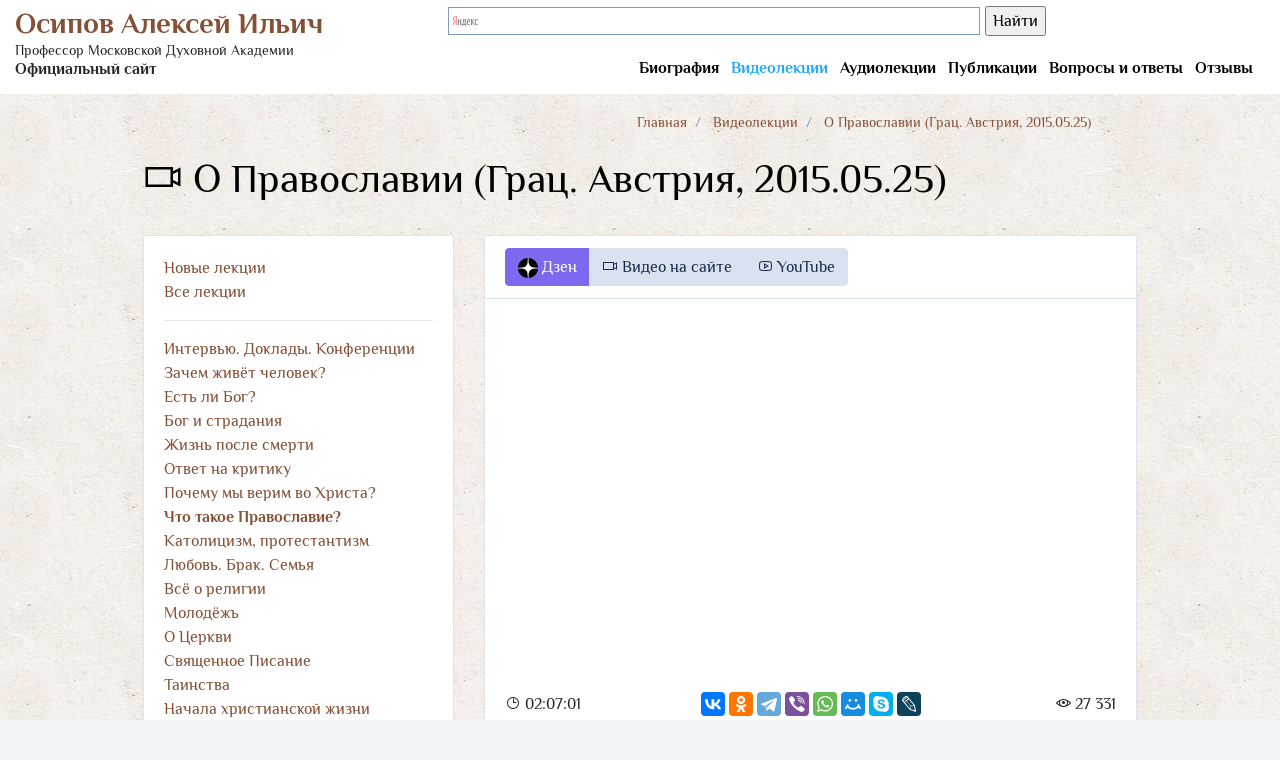

--- FILE ---
content_type: text/html; charset=UTF-8
request_url: https://alexey-osipov.ru/video/cto-takoe-pravoslavie/o-pravoslavii-g-gratsa-avstrija-20150525
body_size: 9208
content:
<!DOCTYPE html>
<html lang="ru">
<head>
        <meta http-equiv="content-type" content="text/html; charset=utf-8" />

    <title>О Православии (Грац. Австрия, 2015.05.25) - Осипов Алексей Ильич</title>
    <meta name="keywords" content="-">
    <meta name="description" content="-">
    <meta name="viewport" content="width=device-width, initial-scale=1.0, shrink-to-fit=no">

    
    <meta property="og:type" content="website">
    <meta property="og:url" content="https://alexey-osipov.ru/video/cto-takoe-pravoslavie/o-pravoslavii-g-gratsa-avstrija-20150525">
    <meta property="og:title" content="О Православии (Грац. Австрия, 2015.05.25)">
    <meta property="og:description" content="Видеолекции протоиерея Алексея Осипова">
    <meta property="og:site_name" content="Осипов Алексей Ильич">
            <meta property="og:image" content="https://alexey-osipov.ru/storage/media/cover/1696688488_7686.jpg">
        <meta property="og:image:width" content="1200">
        <meta property="og:image:height" content="630">
    
    
    <meta name="twitter:card" content="summary_large_image">
    <meta name="twitter:url" content="https://alexey-osipov.ru/video/cto-takoe-pravoslavie/o-pravoslavii-g-gratsa-avstrija-20150525">
    <meta name="twitter:title" content="О Православии (Грац. Австрия, 2015.05.25)">
    <meta name="twitter:description" content="Видеолекции протоиерея Алексея Осипова">
            <meta name="twitter:image" content="https://alexey-osipov.ru/storage/media/cover/1696688488_7686.jpg">
    
    <link href="https://alexey-osipov.ru/favicon.ico" rel="shortcut icon" type="image/vnd.microsoft.icon" />
    <link href="https://alexey-osipov.ru/packages/backpack/base/css/bundle.css" rel="stylesheet" type="text/css" />
    <link href="https://alexey-osipov.ru/packages/line-awesome/css/line-awesome.min.css" rel="stylesheet" type="text/css" />
    <link href="https://alexey-osipov.ru/css/flags/flag-icon.min.css" rel="stylesheet" type="text/css" />
    <link href="https://alexey-osipov.ru/vendor/lightbox2/css/lightbox.min.css?202602012207" rel="stylesheet" type="text/css" />
    <link href="https://alexey-osipov.ru/fonts/Philosopher/philosopher.css?202602012207" rel="stylesheet" type="text/css" />
    <link href="https://alexey-osipov.ru/css/site.css?2026020122071132" rel="stylesheet" type="text/css" />
    <link href="https://alexey-osipov.ru/css/site_m.css?2026020122075298" rel="stylesheet" type="text/css" />
    <link href="https://alexey-osipov.ru/vendor/semantic/comment.min.css" rel="stylesheet" type="text/css" />
    <style>
        @import url('https://fonts.googleapis.com/css2?family=Rubik:ital,wght@0,300;0,400;0,600;1,300;1,400;1,600&display=swap');
    </style>
    <!-- Livewire Styles -->
<style >
    [wire\:loading], [wire\:loading\.delay], [wire\:loading\.inline-block], [wire\:loading\.inline], [wire\:loading\.block], [wire\:loading\.flex], [wire\:loading\.table], [wire\:loading\.grid], [wire\:loading\.inline-flex] {
        display: none;
    }

    [wire\:loading\.delay\.shortest], [wire\:loading\.delay\.shorter], [wire\:loading\.delay\.short], [wire\:loading\.delay\.long], [wire\:loading\.delay\.longer], [wire\:loading\.delay\.longest] {
        display:none;
    }

    [wire\:offline] {
        display: none;
    }

    [wire\:dirty]:not(textarea):not(input):not(select) {
        display: none;
    }

    input:-webkit-autofill, select:-webkit-autofill, textarea:-webkit-autofill {
        animation-duration: 50000s;
        animation-name: livewireautofill;
    }

    @keyframes livewireautofill { from {} }
</style>

    <script src="https://alexey-osipov.ru/packages/backpack/base/js/bundle.js"></script>
    <script src="https://alexey-osipov.ru/vendor/lightbox2/js/lightbox.min.js"></script>
    <!-- Livewire Scripts -->

<script src="/livewire/livewire.js?id=90730a3b0e7144480175" data-turbo-eval="false" data-turbolinks-eval="false" ></script>
<script data-turbo-eval="false" data-turbolinks-eval="false" >
    if (window.livewire) {
	    console.warn('Livewire: It looks like Livewire\'s @livewireScripts JavaScript assets have already been loaded. Make sure you aren\'t loading them twice.')
	}

    window.livewire = new Livewire();
    window.livewire.devTools(true);
    window.Livewire = window.livewire;
    window.livewire_app_url = '';
    window.livewire_token = 'VBVzSIxwWo5GLNP8Ypdk4Ae1pQnmCzSRSCqHEbQ8';

	/* Make sure Livewire loads first. */
	if (window.Alpine) {
	    /* Defer showing the warning so it doesn't get buried under downstream errors. */
	    document.addEventListener("DOMContentLoaded", function () {
	        setTimeout(function() {
	            console.warn("Livewire: It looks like AlpineJS has already been loaded. Make sure Livewire\'s scripts are loaded before Alpine.\\n\\n Reference docs for more info: http://laravel-livewire.com/docs/alpine-js")
	        })
	    });
	}

	/* Make Alpine wait until Livewire is finished rendering to do its thing. */
    window.deferLoadingAlpine = function (callback) {
        window.addEventListener('livewire:load', function () {
            callback();
        });
    };

    let started = false;

    window.addEventListener('alpine:initializing', function () {
        if (! started) {
            window.livewire.start();

            started = true;
        }
    });

    document.addEventListener("DOMContentLoaded", function () {
        if (! started) {
            window.livewire.start();

            started = true;
        }
    });
</script>
</head>
<body>
<div class="header">
    <div class="container-fluid">
        <div class="row header-search-row">
            <div class="col-md-4">
                <a href="https://alexey-osipov.ru" class="osipov-logo">
                    <span class="logo-line-1">Осипов Алексей Ильич</span>
                </a>
            </div>
            <div class="col-md-6">
                <div class="ya-site-form ya-site-form_inited_no" data-bem="{&quot;action&quot;:&quot;https://alexey-osipov.ru/site-search&quot;,&quot;arrow&quot;:false,&quot;bg&quot;:&quot;transparent&quot;,&quot;fontsize&quot;:16,&quot;fg&quot;:&quot;#000000&quot;,&quot;language&quot;:&quot;ru&quot;,&quot;logo&quot;:&quot;rb&quot;,&quot;publicname&quot;:&quot;Поиск по alexey-osipov.ru&quot;,&quot;suggest&quot;:true,&quot;target&quot;:&quot;_blank&quot;,&quot;tld&quot;:&quot;ru&quot;,&quot;type&quot;:2,&quot;usebigdictionary&quot;:true,&quot;searchid&quot;:10427832,&quot;input_fg&quot;:&quot;#855036&quot;,&quot;input_bg&quot;:&quot;#ffffff&quot;,&quot;input_fontStyle&quot;:&quot;normal&quot;,&quot;input_fontWeight&quot;:&quot;normal&quot;,&quot;input_placeholder&quot;:null,&quot;input_placeholderColor&quot;:&quot;#000000&quot;,&quot;input_borderColor&quot;:&quot;#7f9db9&quot;}">
                    <form action="https://yandex.ru/search/site/" method="get" target="_blank" accept-charset="utf-8">
                        <input type="hidden" name="searchid" value="10427832"/>
                        <input type="hidden" name="l10n" value="ru"/>
                        <input type="hidden" name="reqenc" value=""/>
                        <input type="search" name="text" value=""/>
                        <input type="submit" value="Найти"/>
                    </form>
                </div>
                <style type="text/css">.ya-page_js_yes .ya-site-form_inited_no { display: none; }</style>
                <script type="text/javascript">(function(w,d,c){var s=d.createElement('script'),h=d.getElementsByTagName('script')[0],e=d.documentElement;if((' '+e.className+' ').indexOf(' ya-page_js_yes ')===-1){e.className+=' ya-page_js_yes';}s.type='text/javascript';s.async=true;s.charset='utf-8';s.src=(d.location.protocol==='https:'?'https:':'http:')+'//site.yandex.net/v2.0/js/all.js';h.parentNode.insertBefore(s,h);(w[c]||(w[c]=[])).push(function(){Ya.Site.Form.init()})})(window,document,'yandex_site_callbacks');</script>
            </div>
            <div class="col-md-2 text-right">
                            </div>
        </div>
        <div class="row header-menu-row">
            <div class="col-md-4">
                <span class="logo-line-2">Профессор Московской Духовной Академии</span>
                <span class="logo-line-3">Официальный сайт</span>
            </div>
            <div class="col-md-8">
                
                <nav class="navbar navbar-inverse navbar-static-top mobile-menu" role="navigation">
                    <div class="navbar-header">
                        <button type="button" class="btn btn-sm btn-outline-dark navbar-toggle mobile-burger-button" data-toggle="collapse" data-target="#bs-example-navbar-collapse-1">
                            <i class="la la-burder-icon"></i>
                        </button>
                    </div>
                    <div class="collapse navbar-collapse" id="bs-example-navbar-collapse-1">
                        <ul class="nav navbar-nav">
                            <li>
                                <a href="https://alexey-osipov.ru/biography"
                                   class="btn btn-block  btn-menu-mobile-link ">
                                    Биография
                                </a>
                            </li>
                            <li>
                                <a href="https://alexey-osipov.ru/video"
                                   class="btn btn-block  btn-dark btn-dark-orange ">
                                    Видеолекции
                                </a>
                            </li>
                            <li>
                                <a href="https://alexey-osipov.ru/audio"
                                   class="btn btn-block  btn-menu-mobile-link ">
                                    Аудиолекции
                                </a>
                            </li>
                            <li>
                                <a href="https://alexey-osipov.ru/books-and-publications"
                                   class="btn btn-block  btn-menu-mobile-link ">
                                    Публикации
                                </a>
                            </li>
                            <li>
                                <a href="https://alexey-osipov.ru/faq"
                                   class="btn btn-block  btn-menu-mobile-link ">
                                    Вопросы и ответы
                                </a>
                            </li>
                            <li>
                                <a href="https://alexey-osipov.ru/feedbacks"
                                   class="btn btn-block  btn-menu-mobile-link ">
                                    Отзывы
                                </a>
                            </li>
                        </ul>
                    </div>
                </nav>

                
                <ul class="main-menu desktop-menu">
                    <li>
                        <a href="https://alexey-osipov.ru/biography"
                           class="">
                            Биография
                        </a>
                    </li>
                    <li>
                        <a href="https://alexey-osipov.ru/video" class=" menu-active ">
                            Видеолекции
                        </a>
                    </li>
                    <li>
                        <a href="https://alexey-osipov.ru/audio" class="">
                            Аудиолекции
                        </a>
                    </li>
                    <li>
                        <a href="https://alexey-osipov.ru/books-and-publications" class="">
                            Публикации
                        </a>
                    </li>
                    <li>
                        <a href="https://alexey-osipov.ru/faq" class="">
                            Вопросы и ответы
                        </a>
                    </li>
                    <li>
                        <a href="https://alexey-osipov.ru/feedbacks" class="">
                            Отзывы
                        </a>
                    </li>
                </ul>
            </div>
        </div>
    </div>
</div>

<div class="container-fluid main-body">
    <div class="row">
        <div class="col-md-12">
            <div class="container alf-container">
                <div class="row">
                    <div class="col-md-12">
                        <nav>
    <ol class="breadcrumb justify-content-end bg-transparent">
                    <li class="breadcrumb-item">
                                    <a href="https://alexey-osipov.ru">Главная</a>
                            </li>
                    <li class="breadcrumb-item">
                                    <a href="https://alexey-osipov.ru/video">Видеолекции</a>
                            </li>
                    <li class="breadcrumb-item">
                                    <span class="breadcrumb-title">
                        О Православии (Грац. Австрия, 2015.05.25)
                    </span>
                            </li>
            </ol>
</nav>
                    </div>
                </div>
                <div class="row">
                    <div class="col-md-12">
                        <h1 data-id="718">
                            <i class="la la-video"></i>
                            О Православии (Грац. Австрия, 2015.05.25)
                        </h1>
                    </div>
                </div>
                <div class="row">
                    <div class="col-md-12">
                        &nbsp;
                    </div>
                </div>

                <div class="row">
                    <div class="col-md-4">
                        <div class="card">
                            <div class="card-body">
                                <ul class="category-left-list pl0">
                                    <li>
                                        <a class="" href="https://alexey-osipov.ru/video/new">Новые лекции</a>
                                    </li>
                                    <li>
                                        <a class="" href="https://alexey-osipov.ru/video/all">Все лекции</a>
                                    </li>
                                    <hr />
                                                                            <li>
                                            <a class="" href="/video/interviu-doklady-konferencii">
                                                Интервью. Доклады. Конференции
                                            </a>
                                        </li>
                                                                            <li>
                                            <a class="" href="/video/zacem-zivet-celovek">
                                                Зачем живёт человек?
                                            </a>
                                        </li>
                                                                            <li>
                                            <a class="" href="/video/est-li-bog">
                                                Есть ли Бог?
                                            </a>
                                        </li>
                                                                            <li>
                                            <a class="" href="/video/bog-i-stradania">
                                                Бог и страдания
                                            </a>
                                        </li>
                                                                            <li>
                                            <a class="" href="/video/zizn-posle-smerti">
                                                Жизнь после смерти
                                            </a>
                                        </li>
                                                                            <li>
                                            <a class="" href="/video/otvet-na-kritiku">
                                                Ответ на критику
                                            </a>
                                        </li>
                                                                            <li>
                                            <a class="" href="/video/pocemu-my-verim-vo-xrista">
                                                Почему мы верим во Христа?
                                            </a>
                                        </li>
                                                                            <li>
                                            <a class=" active-category " href="/video/cto-takoe-pravoslavie">
                                                Что такое Православие?
                                            </a>
                                        </li>
                                                                            <li>
                                            <a class="" href="/video/katolicizm-protestantizm">
                                                Католицизм, протестантизм
                                            </a>
                                        </li>
                                                                            <li>
                                            <a class="" href="/video/liubov-brak-semia">
                                                Любовь. Брак. Семья
                                            </a>
                                        </li>
                                                                            <li>
                                            <a class="" href="/video/vse-o-religii">
                                                Всё о религии
                                            </a>
                                        </li>
                                                                            <li>
                                            <a class="" href="/video/molodez">
                                                Молодёжь
                                            </a>
                                        </li>
                                                                            <li>
                                            <a class="" href="/video/o-cerkvi">
                                                О Церкви
                                            </a>
                                        </li>
                                                                            <li>
                                            <a class="" href="/video/sviashhennoe-pisanie">
                                                Священное Писание
                                            </a>
                                        </li>
                                                                            <li>
                                            <a class="" href="/video/tainstva">
                                                Таинства
                                            </a>
                                        </li>
                                                                            <li>
                                            <a class="" href="/video/nacala-xristianskoi-zizni">
                                                Начала христианской жизни
                                            </a>
                                        </li>
                                                                            <li>
                                            <a class="" href="/video/bog-xristianskii">
                                                Бог христианский
                                            </a>
                                        </li>
                                                                            <li>
                                            <a class="" href="/video/duxovnaia-zizn-i-ee-zakony">
                                                Духовная жизнь и её законы
                                            </a>
                                        </li>
                                                                            <li>
                                            <a class="" href="/video/molitva-dobrodeteli">
                                                Молитва. Добродетели
                                            </a>
                                        </li>
                                                                            <li>
                                            <a class="" href="/video/misticizm-i-duxovnost">
                                                Мистицизм и духовность
                                            </a>
                                        </li>
                                                                            <li>
                                            <a class="" href="/video/strasti-i-grexi">
                                                Страсти и грехи
                                            </a>
                                        </li>
                                                                            <li>
                                            <a class="" href="/video/obshhestvo">
                                                Общество
                                            </a>
                                        </li>
                                                                            <li>
                                            <a class="" href="/video/kultura">
                                                Культура
                                            </a>
                                        </li>
                                                                            <li>
                                            <a class="" href="/video/obrazovanie">
                                                Образование
                                            </a>
                                        </li>
                                                                            <li>
                                            <a class="" href="/video/vse-o-celoveke">
                                                Все о человеке
                                            </a>
                                        </li>
                                                                            <li>
                                            <a class="" href="/video/speckurs-o-duxovnoi-zizni-2013-2014">
                                                «Спецкурс о духовной жизни» (2013-2014)
                                            </a>
                                        </li>
                                                                            <li>
                                            <a class="" href="/video/nauka-apologetika">
                                                Наука «Апологетика»
                                            </a>
                                        </li>
                                                                            <li>
                                            <a class="" href="/video/kurs-religiovedeniia">
                                                Курс религиоведения
                                            </a>
                                        </li>
                                                                            <li>
                                            <a class="" href="/video/nauka-osnovnoe-bogoslovie">
                                                Наука «Основное Богословие»
                                            </a>
                                        </li>
                                                                            <li>
                                            <a class="" href="/video/surdoperevod">
                                                Сурдоперевод
                                            </a>
                                        </li>
                                                                            <li>
                                            <a class="" href="/video/perevody-na-inostrannyi-iazyk">
                                                Переводы на иностранный язык
                                            </a>
                                        </li>
                                                                            <li>
                                            <a class="" href="/video/vse-lekcii">
                                                ВСЕ ЛЕКЦИИ
                                            </a>
                                        </li>
                                                                    </ul>
                            </div>
                        </div>
                    </div>
                    <div class="col-md-8">
                        <div class="row">
    <div class="col-md-12">
        <div class="card">
            <div id="video_player_header" style="width: 0; height: 0; position: relative; top: -112px;"></div>
            <div class="card-header">
                <div class="btn-group" data-dzen="v2KW9yb0NaBQ">
                                            <button class="btn  btn-primary " id="dzen_btn">
                            <img src="https://alexey-osipov.ru/img/dzen_300.png" class="dzen-icon">
                            Дзен
                        </button>
                                                                <button class="btn  btn-default " id="mp4_btn">
                            <i class="la la-video"></i> Видео на сайте
                        </button>
                                                                    <button class="btn  btn-default " id="youtube_btn">
                                <i class="la la-youtube-play"></i> YouTube
                            </button>
                                    </div>
            </div>
            <div class="card-body" style="padding: 0;">
                                    <video
                        id="mp4_video"
                        src="https://alexey-osipov.ru/storage/videos/2015/О Православии (г. Грац. Австрия, 2015.05.25) — Осипов А.И..mp4"
                        controls
                        width="100%"
                                                    poster="https://alexey-osipov.ru/storage/media/cover/1696688488_7686.jpg"
                                                style=" display: none; "
                    >
                    </video>
                                                    <iframe
                        id="youtube"
                        class="youtube lazy-loaded"
                        allowfullscreen="1"
                        allow="accelerometer; autoplay; clipboard-write; encrypted-media; gyroscope; picture-in-picture; web-share"
                        title="О Православии (Грац. Австрия, 2015.05.25)"
                        width="100%"
                        height="calc(width * 0.5625)"
                        frameborder="0"
                        scrolling="no"
                        src="https://www.youtube.com/embed/hVvQz_nfV80?rel=0&showinfo=0&origin=https://alexey-osipov.ru&enablejsapi=1&widgetid=1"
                        data-src="https://www.youtube.com/embed/hVvQz_nfV80"
                        style=" border: none;   display: none; "></iframe>
                                                    <iframe
                        id="dzen"
                        width="100%" height="500"
                        src="https://dzen.ru/embed/v2KW9yb0NaBQ?from_block=partner&from=zen&mute=0&autoplay=0&tv=0"
                        allow="autoplay; fullscreen; accelerometer; gyroscope; picture-in-picture; encrypted-media"
                        frameborder="0"
                        scrolling="no"
                        allowfullscreen
                        style=""></iframe>
                            </div>
            <div class="card-body row">
                <div class="col-md-3">
                    <i class="la la-clock"></i>
                    02:07:01
                </div>
                <div class="col-md-6 text-center">
                    <script src="https://yastatic.net/share2/share.js"></script>
                    <div class="ya-share2" data-curtain data-services="vkontakte,odnoklassniki,telegram,viber,whatsapp,moimir,skype,lj"></div>
                </div>
                <div class="col-md-3 text-right">
                    <i class="la la-eye"></i>
                    27 331
                </div>
            </div>
                            <div class="card-footer">

                                            <div class="row">
                            <div class="col-md-4">
                                <b>Скачать:</b>
                            </div>
                            <div class="col-md-6">
                                                                                                            <a
                                            target="_blank"
                                            href="https://alexey-osipov.ru/video-download/718/4/480p">
                                            <i class="la la-file-video"></i>
                                            mp4(480p)
                                        </a>
                                                                    
                                                                    <a
                                        target="_blank"
                                        href="https://alexey-osipov.ru/video-download/718/4/mp3">
                                        <i class="la la-file-audio"></i>
                                        mp3
                                    </a>
                                                            </div>
                            <div class="col-md-2 text-right">
                                <i class="la la-download"></i>
                                5 299
                            </div>
                        </div>
                                    </div>
            
        </div>
    </div>
</div>

<script>
    $(document).ready(function(){
        $("#mp4_video").outerHeight($("#mp4_video").outerWidth() * 0.5625);
        $("#youtube").outerHeight($("#youtube").outerWidth() * 0.5625);
        $("#dzen").outerHeight($("#dzen").outerWidth() * 0.5625);

        $('#mp4_btn').click(function(){

            $("#mp4_btn").removeClass('btn-primary');
            $("#mp4_btn").removeClass('btn-default');
            $("#youtube_btn").removeClass('btn-primary');
            $("#youtube_btn").removeClass('btn-default');
            $("#dzen_btn").removeClass('btn-primary');
            $("#dzen_btn").removeClass('btn-default');

            $("#mp4_btn").removeClass('btn-primary');
            $("#youtube_btn").addClass('btn-default');
            $("#dzen_btn").addClass('btn-default');

            $("#mp4_video").show();
            $("#youtube").hide();
            $("#dzen").hide();

            
            document.getElementById('youtube').src = document.getElementById('youtube').src;
            document.getElementById('dzen').src = document.getElementById('dzen').src;

            $("#youtube").outerHeight($("#youtube").outerWidth() * 0.5625);
            $("#dzen").outerHeight($("#dzen").outerWidth() * 0.5625);


        });

        $("#youtube_btn").click(function(){

            $("#mp4_btn").removeClass('btn-primary');
            $("#mp4_btn").removeClass('btn-default');

            $("#youtube_btn").removeClass('btn-primary');
            $("#youtube_btn").removeClass('btn-default');

            $("#dzen_btn").removeClass('btn-primary');
            $("#dzen_btn").removeClass('btn-default');

            $("#mp4_btn").removeClass('btn-default');
            $("#youtube_btn").addClass('btn-primary');
            $("#dzen_btn").addClass('btn-default');

            $("#mp4_video").hide();
            $("#youtube").show();
            $("#dzen").hide();

            
            document.getElementById('dzen').src = document.getElementById('dzen').src;

            $("#youtube").outerHeight($("#youtube").outerWidth() * 0.5625);
            $("#dzen").outerHeight($("#dzen").outerWidth() * 0.5625);
        });

        $("#dzen_btn").click(function(){
            $("#mp4_btn").removeClass('btn-primary');
            $("#mp4_btn").removeClass('btn-default');
            $("#youtube_btn").removeClass('btn-primary');
            $("#youtube_btn").removeClass('btn-default');
            $("#dzen_btn").removeClass('btn-primary');
            $("#dzen_btn").removeClass('btn-default');

            $("#mp4_btn").removeClass('btn-default');
            $("#youtube_btn").addClass('btn-default');
            $("#dzen_btn").addClass('btn-primary');


            $("#mp4_video").hide();
            $("#youtube").hide();
            $("#dzen").show();

            
            document.getElementById('youtube').src = document.getElementById('youtube').src;

            $("#youtube").outerHeight($("#youtube").outerWidth() * 0.5625);
            $("#dzen").outerHeight($("#dzen").outerWidth() * 0.5625);
        });

        $('.youtube_to_time').click(function(){
            let timeVal = $(this).data('time');
            let url = $('#youtube').data('src');
            url = url + '?autoplay=1#t=' + timeVal + 's';
            document.getElementById('youtube').src = url;
        });
    });
</script>

                        
                        <div class="row">
        <div class="col-md-12">
            <p>00:00 О Православии</p>

<p>1:02:22 Как понимать выражение &laquo;любовь к себе&raquo;? Господь заповедал всем любить ближнего как самого себя, получается, что человек должен себя возлюбить. А как же быть с тем, что он должен считать себя недостойным?</p>

<p>1:04:51 Если Бог не даёт детей, это испытание или наказание?</p>

<p>1:11:25 Если вера слабая, в чём её можно найти?</p>

<p>1:14:21 Как православным нужно относиться к католикам, протестантам?</p>

<p>1:19:05 Как познать волю Божию в отношении конкретного человека?</p>

<p>1:21:36 Венчание &mdash; насколько это важно?</p>

<p>1:29:39 Как быть парам, которые не получили Святаго Духа во время венчания? Как им исправить эту ошибку, если всё было неосознанно?</p>

<p>1:30:49 У нас здесь очень много смешанных семей, например, жена православная, а муж католик либо атеист. Как можно помочь близкому человеку прийти к православию?</p>

<p>1:36:58 Истинно верующих людей единицы. Имеют ли возможность спастись миллионы людей, не принадлежащих к Православной Церкви?</p>

<p>1:42:41 Считает ли православие, что существует следующая жизнь?</p>

<p>1:46:33 Как избавиться от греха тщеславия и гордости и научиться быть кротким?</p>

<p>1:48:41 С помощью каких средств можно бороться со страстями?</p>

<p>1:50:16 Как реагировать на откровенное кощунство, хулу, даже агрессивное отношение к Церкви? И есть ли такое понятие как &laquo;праведный гнев&raquo;?</p>

<p>1:52:50 Если ты о ком-то думаешь, что это именно тот человек, в отношении которого сказано: &laquo;Не мечите бисер перед свиньями&raquo;, &mdash; то как-то это очень не по-христиански. Что Вы можете сказать по этому поводу?</p>

<p>1:53:55 В Евангелии есть довольно жёсткие моменты, например, когда Христос говорит, что не оставит камня на камне. Поэтому нельзя сказать, что в Евангелии много любви. Каково Ваше мнение об этом?</p>

<p>1:57:24 Что такое Троица?</p>
        </div>
    </div>

                        <div class="row">
        <div class="col-md-12">
            <div class="card">
                <div class="card-body">
                    <p>Комментариев пока нет</p>
                </div>
            </div>
        </div>
    </div>

<div class="row">
    <div class="col-md-12">
        <div wire:id="40X4HMoykvgUSNAcblhJ" wire:initial-data="{&quot;fingerprint&quot;:{&quot;id&quot;:&quot;40X4HMoykvgUSNAcblhJ&quot;,&quot;name&quot;:&quot;video-comment-widget&quot;,&quot;locale&quot;:&quot;ru&quot;,&quot;path&quot;:&quot;video\/cto-takoe-pravoslavie\/o-pravoslavii-g-gratsa-avstrija-20150525&quot;,&quot;method&quot;:&quot;GET&quot;,&quot;v&quot;:&quot;acj&quot;},&quot;effects&quot;:{&quot;listeners&quot;:[]},&quot;serverMemo&quot;:{&quot;children&quot;:[],&quot;errors&quot;:[],&quot;htmlHash&quot;:&quot;ec3608f4&quot;,&quot;data&quot;:{&quot;name&quot;:null,&quot;email&quot;:null,&quot;message&quot;:null,&quot;item_id&quot;:718,&quot;options&quot;:[]},&quot;dataMeta&quot;:[],&quot;checksum&quot;:&quot;83741714e093f9433b733faf7eea41b7d78756c753e9e849e7f0460718e0f773&quot;}}">
    <div class="card">
                    <div class="card-body row bold-labels">
                <div class="form-group col-md-6 required" element="div">
     <label class="control-label">Ваше имя</label>     <input
        type="text"
        wire:model.lazy="name"
                class="form-control "
        id="name"
        placeholder=""
    >
        </div>
                <div class="form-group col-md-6 " element="div">
     <label class="control-label">email</label>     <input
        type="text"
        wire:model.lazy="email"
                class="form-control "
        id="email"
        placeholder=""
    >
        </div>
                <div class="form-group col-md-12 required">
     <label class="control-label">Ваше сообщение</label>     <textarea
        wire:model.lazy="message"
        class="form-control "
        id="message"
                rows="5"></textarea>
        </div>

            </div>
            <div class="card-footer text-right">
                <button type="button" wire:click="sendMessage" class="btn btn-default">
                    <i class="la la-send"></i>
                    Отправить
                </button>
            </div>
            </div>
</div>

<!-- Livewire Component wire-end:40X4HMoykvgUSNAcblhJ -->    </div>
</div>
                    </div>

                </div>
            </div>
        </div>
    </div>
</div>


<div class="container-fluid footer">
    <div class="row">
        <div class="col-md-12">
            <div class="container">
                <div class="row">
                    <div class="col-md-3">
                        <div class="btn-group-vertical footer-buttons">
                            <a
                                href="http://www.youtube.com/user/osipovalexeyilich?feature=watch&amp;sub_confirmation=1"
                                title="Канал на YouTube"
                                class="btn btn-outline-light">
                                <i class="la la-youtube"></i> YouTube
                            </a>
                            <a
                                href="https://vk.com/a_i_osipov"
                                title="Вконтакте"
                                class="btn btn-outline-light">
                                <i class="la la-vk"></i> VK
                            </a>
                            <a
                                href="https://ok.ru/prof.osipov"
                                title="Одноклассники"
                                class="btn btn-outline-light">
                                <i class="la la-odnoklassniki"></i> Одноклассники
                            </a>
                        </div>
                    </div>
                    <div class="col-md-6">
                        <div class="row app-buttons-row">
                            <div class="col-md-6 col-sm-12 appstore-button-box">



                            </div>
                            <div class="col-md-6 col-sm-12 google-play-button-box">
                                <a target="_blank" class="google-play-button" href="https://play.google.com/store/apps/details?id=com.keyvar.AlexeyOsipov">

                                </a>
                            </div>
                        </div>
                    </div>
                    <div class="col-md-3 footer-stats">
                        <div class="row">
                            <div class="col-12">
                                                                    <a class="btn btn-outline-light"
                                       target="_blank"
                                       href="https://old.alexey-osipov.ru">
                                        Перейти на старую версию сайта
                                    </a>
                                                            </div>
                        </div>
                        <div class="row">
                            <div class="col-12">
                                <div class="row" style="margin-top: 20px;">
                                    <div class="col-12">
                                        <b>Статистика</b>
                                    </div>
                                </div>
                                <div class="row">
                                    <div class="col-12">
                                        Просмотры сегодня: 962
                                    </div>
                                </div>
                                <div class="row">
                                    <div class="col-12">
                                        Посетители сегодня: 299
                                    </div>
                                </div>
                                <div class="row">
                                    <div class="col-12">

                                    </div>
                                </div>



                            </div>
                        </div>

                    </div>
                </div>

            </div>
        </div>
    </div>
    <div class="row">
        <div class="col-md-12 text-center footer-copyright">
            © 2014-2026 ОФИЦИАЛЬНЫЙ САЙТ А.И.ОСИПОВА
        </div>
    </div>
</div>

<!-- Yandex.Metrika counter -->
<script type="text/javascript" >
    (function(m,e,t,r,i,k,a){m[i]=m[i]||function(){(m[i].a=m[i].a||[]).push(arguments)};
        m[i].l=1*new Date();
        for (var j = 0; j < document.scripts.length; j++) {if (document.scripts[j].src === r) { return; }}
        k=e.createElement(t),a=e.getElementsByTagName(t)[0],k.async=1,k.src=r,a.parentNode.insertBefore(k,a)})
    (window, document, "script", "https://mc.yandex.ru/metrika/tag.js", "ym");

    ym(94268214, "init", {
        clickmap:true,
        trackLinks:true,
        accurateTrackBounce:true,
        webvisor:true
    });
</script>
<noscript><div><img src="https://mc.yandex.ru/watch/94268214" style="position:absolute; left:-9999px;" alt="" /></div></noscript>
<!-- /Yandex.Metrika counter -->


</body>
</html>



--- FILE ---
content_type: text/html; charset=UTF-8
request_url: https://alexey-osipov.ru/video/cto-takoe-pravoslavie/url('https://fonts.googleapis.com/css2?family=Rubik:ital,wght@0,300
body_size: 13433
content:
<!DOCTYPE html>
<html lang="ru">
<head>


    <meta http-equiv="content-type" content="text/html; charset=utf-8" />

    <title>Новые лекции - Осипов Алексей Ильич</title>
    <meta name="keywords" content="видео">
    <meta name="description" content="Новые лекции">
    <meta name="viewport" content="width=device-width, initial-scale=1.0, shrink-to-fit=no">

    
    <meta property="og:type" content="website">
    <meta property="og:url" content="https://alexey-osipov.ru/video/new">
    <meta property="og:title" content="Новые лекции">
    <meta property="og:description" content="Новые лекции">
    <meta property="og:site_name" content="Осипов Алексей Ильич">
            <meta property="og:image" content="https://alexey-osipov.ru/img/default-share.jpg">
    
    
    <meta name="twitter:card" content="summary_large_image">
    <meta name="twitter:url" content="https://alexey-osipov.ru/video/new">
    <meta name="twitter:title" content="Новые лекции">
    <meta name="twitter:description" content="Новые лекции">
            <meta name="twitter:image" content="https://alexey-osipov.ru/img/default-share.jpg">
    
    <link href="https://alexey-osipov.ru/favicon.ico" rel="shortcut icon" type="image/vnd.microsoft.icon" />
    <link href="https://alexey-osipov.ru/packages/backpack/base/css/bundle.css" rel="stylesheet" type="text/css" />
    <link href="https://alexey-osipov.ru/packages/line-awesome/css/line-awesome.min.css" rel="stylesheet" type="text/css" />
    <link href="https://alexey-osipov.ru/css/flags/flag-icon.min.css" rel="stylesheet" type="text/css" />
    <link href="https://alexey-osipov.ru/vendor/lightbox2/css/lightbox.min.css?202602012207" rel="stylesheet" type="text/css" />
    <link href="https://alexey-osipov.ru/fonts/Philosopher/philosopher.css?202602012207" rel="stylesheet" type="text/css" />
    <link href="https://alexey-osipov.ru/css/site.css?2026020122071021" rel="stylesheet" type="text/css" />
    <link href="https://alexey-osipov.ru/css/site_m.css?2026020122073073" rel="stylesheet" type="text/css" />
    <link href="https://alexey-osipov.ru/vendor/semantic/comment.min.css" rel="stylesheet" type="text/css" />
    <style>
        @import url('https://fonts.googleapis.com/css2?family=Rubik:ital,wght@0,300;0,400;0,600;1,300;1,400;1,600&display=swap');
    </style>
    <!-- Livewire Styles -->
<style >
    [wire\:loading], [wire\:loading\.delay], [wire\:loading\.inline-block], [wire\:loading\.inline], [wire\:loading\.block], [wire\:loading\.flex], [wire\:loading\.table], [wire\:loading\.grid], [wire\:loading\.inline-flex] {
        display: none;
    }

    [wire\:loading\.delay\.shortest], [wire\:loading\.delay\.shorter], [wire\:loading\.delay\.short], [wire\:loading\.delay\.long], [wire\:loading\.delay\.longer], [wire\:loading\.delay\.longest] {
        display:none;
    }

    [wire\:offline] {
        display: none;
    }

    [wire\:dirty]:not(textarea):not(input):not(select) {
        display: none;
    }

    input:-webkit-autofill, select:-webkit-autofill, textarea:-webkit-autofill {
        animation-duration: 50000s;
        animation-name: livewireautofill;
    }

    @keyframes livewireautofill { from {} }
</style>

    <script src="https://alexey-osipov.ru/packages/backpack/base/js/bundle.js"></script>
    <script src="https://alexey-osipov.ru/vendor/lightbox2/js/lightbox.min.js"></script>
    <!-- Livewire Scripts -->

<script src="/livewire/livewire.js?id=90730a3b0e7144480175" data-turbo-eval="false" data-turbolinks-eval="false" ></script>
<script data-turbo-eval="false" data-turbolinks-eval="false" >
    if (window.livewire) {
	    console.warn('Livewire: It looks like Livewire\'s @livewireScripts JavaScript assets have already been loaded. Make sure you aren\'t loading them twice.')
	}

    window.livewire = new Livewire();
    window.livewire.devTools(true);
    window.Livewire = window.livewire;
    window.livewire_app_url = '';
    window.livewire_token = 'VBVzSIxwWo5GLNP8Ypdk4Ae1pQnmCzSRSCqHEbQ8';

	/* Make sure Livewire loads first. */
	if (window.Alpine) {
	    /* Defer showing the warning so it doesn't get buried under downstream errors. */
	    document.addEventListener("DOMContentLoaded", function () {
	        setTimeout(function() {
	            console.warn("Livewire: It looks like AlpineJS has already been loaded. Make sure Livewire\'s scripts are loaded before Alpine.\\n\\n Reference docs for more info: http://laravel-livewire.com/docs/alpine-js")
	        })
	    });
	}

	/* Make Alpine wait until Livewire is finished rendering to do its thing. */
    window.deferLoadingAlpine = function (callback) {
        window.addEventListener('livewire:load', function () {
            callback();
        });
    };

    let started = false;

    window.addEventListener('alpine:initializing', function () {
        if (! started) {
            window.livewire.start();

            started = true;
        }
    });

    document.addEventListener("DOMContentLoaded", function () {
        if (! started) {
            window.livewire.start();

            started = true;
        }
    });
</script>

    <link href="https://alexey-osipov.ru/packages/select2/dist/css/select2.min.css" rel="stylesheet" type="text/css" />
    <link href="https://alexey-osipov.ru/packages/select2-bootstrap-theme/dist/select2-bootstrap.min.css" rel="stylesheet" type="text/css" />
    <style>
        #date_from{
            height: 34px;
            margin-top: 3px;
        }
        #date_to{
            height: 34px;
            margin-top: 3px;
        }
    </style>
</head>
<body class="">
<div class="header">
    <div class="container-fluid">
        <div class="row header-search-row">
            <div class="col-md-4">
                <a href="https://alexey-osipov.ru" class="osipov-logo">
                    <span class="logo-line-1">Осипов Алексей Ильич</span>
                </a>
            </div>
            <div class="col-md-6">
                <div class="ya-site-form ya-site-form_inited_no" data-bem="{&quot;action&quot;:&quot;https://alexey-osipov.ru/site-search&quot;,&quot;arrow&quot;:false,&quot;bg&quot;:&quot;transparent&quot;,&quot;fontsize&quot;:16,&quot;fg&quot;:&quot;#000000&quot;,&quot;language&quot;:&quot;ru&quot;,&quot;logo&quot;:&quot;rb&quot;,&quot;publicname&quot;:&quot;Поиск по alexey-osipov.ru&quot;,&quot;suggest&quot;:true,&quot;target&quot;:&quot;_blank&quot;,&quot;tld&quot;:&quot;ru&quot;,&quot;type&quot;:2,&quot;usebigdictionary&quot;:true,&quot;searchid&quot;:10427832,&quot;input_fg&quot;:&quot;#855036&quot;,&quot;input_bg&quot;:&quot;#ffffff&quot;,&quot;input_fontStyle&quot;:&quot;normal&quot;,&quot;input_fontWeight&quot;:&quot;normal&quot;,&quot;input_placeholder&quot;:null,&quot;input_placeholderColor&quot;:&quot;#000000&quot;,&quot;input_borderColor&quot;:&quot;#7f9db9&quot;}">
                    <form action="https://yandex.ru/search/site/" method="get" target="_blank" accept-charset="utf-8">
                        <input type="hidden" name="searchid" value="10427832"/>
                        <input type="hidden" name="l10n" value="ru"/>
                        <input type="hidden" name="reqenc" value=""/>
                        <input type="search" name="text" value=""/>
                        <input type="submit" value="Найти"/>
                    </form>
                </div>
                <style type="text/css">.ya-page_js_yes .ya-site-form_inited_no { display: none; }</style>
                <script type="text/javascript">(function(w,d,c){var s=d.createElement('script'),h=d.getElementsByTagName('script')[0],e=d.documentElement;if((' '+e.className+' ').indexOf(' ya-page_js_yes ')===-1){e.className+=' ya-page_js_yes';}s.type='text/javascript';s.async=true;s.charset='utf-8';s.src=(d.location.protocol==='https:'?'https:':'http:')+'//site.yandex.net/v2.0/js/all.js';h.parentNode.insertBefore(s,h);(w[c]||(w[c]=[])).push(function(){Ya.Site.Form.init()})})(window,document,'yandex_site_callbacks');</script>
            </div>
            <div class="col-md-2 text-right">
                            </div>
        </div>
        <div class="row header-menu-row">
            <div class="col-md-4">
                <span class="logo-line-2">Профессор Московской Духовной Академии</span>
                <span class="logo-line-3">Официальный сайт</span>
            </div>
            <div class="col-md-8">
                
                <nav class="navbar navbar-inverse navbar-static-top mobile-menu" role="navigation">
                    <div class="navbar-header">
                        <button type="button" class="btn btn-sm btn-outline-dark navbar-toggle mobile-burger-button" data-toggle="collapse" data-target="#bs-example-navbar-collapse-1">
                            <i class="la la-burder-icon"></i>
                        </button>
                    </div>
                    <div class="collapse navbar-collapse" id="bs-example-navbar-collapse-1">
                        <ul class="nav navbar-nav">
                            <li>
                                <a href="https://alexey-osipov.ru/biography"
                                   class="btn btn-block  btn-menu-mobile-link ">
                                    Биография
                                </a>
                            </li>
                            <li>
                                <a href="https://alexey-osipov.ru/video"
                                   class="btn btn-block  btn-dark btn-dark-orange ">
                                    Видеолекции
                                </a>
                            </li>
                            <li>
                                <a href="https://alexey-osipov.ru/audio"
                                   class="btn btn-block  btn-menu-mobile-link ">
                                    Аудиолекции
                                </a>
                            </li>
                            <li>
                                <a href="https://alexey-osipov.ru/books-and-publications"
                                   class="btn btn-block  btn-menu-mobile-link ">
                                    Публикации
                                </a>
                            </li>
                            <li>
                                <a href="https://alexey-osipov.ru/faq"
                                   class="btn btn-block  btn-menu-mobile-link ">
                                    Вопросы и ответы
                                </a>
                            </li>
                            <li>
                                <a href="https://alexey-osipov.ru/feedbacks"
                                   class="btn btn-block  btn-menu-mobile-link ">
                                    Отзывы
                                </a>
                            </li>
                        </ul>
                    </div>
                </nav>

                
                <ul class="main-menu desktop-menu">
                    <li>
                        <a href="https://alexey-osipov.ru/biography"
                           class="">
                            Биография
                        </a>
                    </li>
                    <li>
                        <a href="https://alexey-osipov.ru/video" class=" menu-active ">
                            Видеолекции
                        </a>
                    </li>
                    <li>
                        <a href="https://alexey-osipov.ru/audio" class="">
                            Аудиолекции
                        </a>
                    </li>
                    <li>
                        <a href="https://alexey-osipov.ru/books-and-publications" class="">
                            Публикации
                        </a>
                    </li>
                    <li>
                        <a href="https://alexey-osipov.ru/faq" class="">
                            Вопросы и ответы
                        </a>
                    </li>
                    <li>
                        <a href="https://alexey-osipov.ru/feedbacks" class="">
                            Отзывы
                        </a>
                    </li>
                </ul>
            </div>
        </div>
    </div>
</div>

<div class="container-fluid main-body">
    <div class="row">
        <div class="col-md-12">
            <div class="container alf-container">
                <div class="row">
                    <div class="col-md-12">
                        <nav>
    <ol class="breadcrumb justify-content-end bg-transparent">
                    <li class="breadcrumb-item">
                                    <a href="https://alexey-osipov.ru">Главная</a>
                            </li>
                    <li class="breadcrumb-item">
                                    <a href="https://alexey-osipov.ru/video/new">Видеолекции</a>
                            </li>
                    <li class="breadcrumb-item">
                                    <span class="breadcrumb-title">
                        Новые лекции
                    </span>
                            </li>
            </ol>
</nav>
                    </div>
                </div>
                <div class="row">
                    <div class="col-md-12">
                        <h1>Новые лекции</h1>
                        <small>Найдено: 182</small>
                    </div>
                </div>
                <div class="row">
                    <div class="col-md-4">
                        <div class="card">
                            <div class="card-header mobile-category-selector">
                                <b>Выбор категории</b>
                            </div>
                            <div class="card-body">
                                <div class="row mobile-category-selector">
                                    <div class="col-12">
                                        <select id="catUrl" name="category_id" class="form-control" onchange="window.location.href=document.getElementById('catUrl').value">
                                            <option class="cat-option" value="https://alexey-osipov.ru/video/new"  selected >Новые лекции</option>
                                                                                            <option class="cat-option" value="/video/interviu-doklady-konferencii" >Интервью. Доклады. Конференции</option>
                                                                                            <option class="cat-option" value="/video/zacem-zivet-celovek" >Зачем живёт человек?</option>
                                                                                            <option class="cat-option" value="/video/est-li-bog" >Есть ли Бог?</option>
                                                                                            <option class="cat-option" value="/video/bog-i-stradania" >Бог и страдания</option>
                                                                                            <option class="cat-option" value="/video/zizn-posle-smerti" >Жизнь после смерти</option>
                                                                                            <option class="cat-option" value="/video/otvet-na-kritiku" >Ответ на критику</option>
                                                                                            <option class="cat-option" value="/video/pocemu-my-verim-vo-xrista" >Почему мы верим во Христа?</option>
                                                                                            <option class="cat-option" value="/video/cto-takoe-pravoslavie" >Что такое Православие?</option>
                                                                                            <option class="cat-option" value="/video/katolicizm-protestantizm" >Католицизм, протестантизм</option>
                                                                                            <option class="cat-option" value="/video/liubov-brak-semia" >Любовь. Брак. Семья</option>
                                                                                            <option class="cat-option" value="/video/vse-o-religii" >Всё о религии</option>
                                                                                            <option class="cat-option" value="/video/molodez" >Молодёжь</option>
                                                                                            <option class="cat-option" value="/video/o-cerkvi" >О Церкви</option>
                                                                                            <option class="cat-option" value="/video/sviashhennoe-pisanie" >Священное Писание</option>
                                                                                            <option class="cat-option" value="/video/tainstva" >Таинства</option>
                                                                                            <option class="cat-option" value="/video/nacala-xristianskoi-zizni" >Начала христианской жизни</option>
                                                                                            <option class="cat-option" value="/video/bog-xristianskii" >Бог христианский</option>
                                                                                            <option class="cat-option" value="/video/duxovnaia-zizn-i-ee-zakony" >Духовная жизнь и её законы</option>
                                                                                            <option class="cat-option" value="/video/molitva-dobrodeteli" >Молитва. Добродетели</option>
                                                                                            <option class="cat-option" value="/video/misticizm-i-duxovnost" >Мистицизм и духовность</option>
                                                                                            <option class="cat-option" value="/video/strasti-i-grexi" >Страсти и грехи</option>
                                                                                            <option class="cat-option" value="/video/obshhestvo" >Общество</option>
                                                                                            <option class="cat-option" value="/video/kultura" >Культура</option>
                                                                                            <option class="cat-option" value="/video/obrazovanie" >Образование</option>
                                                                                            <option class="cat-option" value="/video/vse-o-celoveke" >Все о человеке</option>
                                                                                            <option class="cat-option" value="/video/speckurs-o-duxovnoi-zizni-2013-2014" >«Спецкурс о духовной жизни» (2013-2014)</option>
                                                                                            <option class="cat-option" value="/video/nauka-apologetika" >Наука «Апологетика»</option>
                                                                                            <option class="cat-option" value="/video/kurs-religiovedeniia" >Курс религиоведения</option>
                                                                                            <option class="cat-option" value="/video/nauka-osnovnoe-bogoslovie" >Наука «Основное Богословие»</option>
                                                                                            <option class="cat-option" value="/video/surdoperevod" >Сурдоперевод</option>
                                                                                            <option class="cat-option" value="/video/perevody-na-inostrannyi-iazyk" >Переводы на иностранный язык</option>
                                                                                            <option class="cat-option" value="/video/vse-lekcii" >ВСЕ ЛЕКЦИИ</option>
                                                                                    </select>
                                    </div>
                                </div>

                                <ul class="category-left-list pl0 desktop-category-selector">
                                    <li>
                                        <a class=" active-category " href="https://alexey-osipov.ru/video/new">Новые лекции</a>
                                    </li>
                                    <hr />
                                                                            <li>
                                            <a class="" href="/video/interviu-doklady-konferencii">
                                                Интервью. Доклады. Конференции
                                            </a>
                                        </li>
                                                                            <li>
                                            <a class="" href="/video/zacem-zivet-celovek">
                                                Зачем живёт человек?
                                            </a>
                                        </li>
                                                                            <li>
                                            <a class="" href="/video/est-li-bog">
                                                Есть ли Бог?
                                            </a>
                                        </li>
                                                                            <li>
                                            <a class="" href="/video/bog-i-stradania">
                                                Бог и страдания
                                            </a>
                                        </li>
                                                                            <li>
                                            <a class="" href="/video/zizn-posle-smerti">
                                                Жизнь после смерти
                                            </a>
                                        </li>
                                                                            <li>
                                            <a class="" href="/video/otvet-na-kritiku">
                                                Ответ на критику
                                            </a>
                                        </li>
                                                                            <li>
                                            <a class="" href="/video/pocemu-my-verim-vo-xrista">
                                                Почему мы верим во Христа?
                                            </a>
                                        </li>
                                                                            <li>
                                            <a class="" href="/video/cto-takoe-pravoslavie">
                                                Что такое Православие?
                                            </a>
                                        </li>
                                                                            <li>
                                            <a class="" href="/video/katolicizm-protestantizm">
                                                Католицизм, протестантизм
                                            </a>
                                        </li>
                                                                            <li>
                                            <a class="" href="/video/liubov-brak-semia">
                                                Любовь. Брак. Семья
                                            </a>
                                        </li>
                                                                            <li>
                                            <a class="" href="/video/vse-o-religii">
                                                Всё о религии
                                            </a>
                                        </li>
                                                                            <li>
                                            <a class="" href="/video/molodez">
                                                Молодёжь
                                            </a>
                                        </li>
                                                                            <li>
                                            <a class="" href="/video/o-cerkvi">
                                                О Церкви
                                            </a>
                                        </li>
                                                                            <li>
                                            <a class="" href="/video/sviashhennoe-pisanie">
                                                Священное Писание
                                            </a>
                                        </li>
                                                                            <li>
                                            <a class="" href="/video/tainstva">
                                                Таинства
                                            </a>
                                        </li>
                                                                            <li>
                                            <a class="" href="/video/nacala-xristianskoi-zizni">
                                                Начала христианской жизни
                                            </a>
                                        </li>
                                                                            <li>
                                            <a class="" href="/video/bog-xristianskii">
                                                Бог христианский
                                            </a>
                                        </li>
                                                                            <li>
                                            <a class="" href="/video/duxovnaia-zizn-i-ee-zakony">
                                                Духовная жизнь и её законы
                                            </a>
                                        </li>
                                                                            <li>
                                            <a class="" href="/video/molitva-dobrodeteli">
                                                Молитва. Добродетели
                                            </a>
                                        </li>
                                                                            <li>
                                            <a class="" href="/video/misticizm-i-duxovnost">
                                                Мистицизм и духовность
                                            </a>
                                        </li>
                                                                            <li>
                                            <a class="" href="/video/strasti-i-grexi">
                                                Страсти и грехи
                                            </a>
                                        </li>
                                                                            <li>
                                            <a class="" href="/video/obshhestvo">
                                                Общество
                                            </a>
                                        </li>
                                                                            <li>
                                            <a class="" href="/video/kultura">
                                                Культура
                                            </a>
                                        </li>
                                                                            <li>
                                            <a class="" href="/video/obrazovanie">
                                                Образование
                                            </a>
                                        </li>
                                                                            <li>
                                            <a class="" href="/video/vse-o-celoveke">
                                                Все о человеке
                                            </a>
                                        </li>
                                                                            <li>
                                            <a class="" href="/video/speckurs-o-duxovnoi-zizni-2013-2014">
                                                «Спецкурс о духовной жизни» (2013-2014)
                                            </a>
                                        </li>
                                                                            <li>
                                            <a class="" href="/video/nauka-apologetika">
                                                Наука «Апологетика»
                                            </a>
                                        </li>
                                                                            <li>
                                            <a class="" href="/video/kurs-religiovedeniia">
                                                Курс религиоведения
                                            </a>
                                        </li>
                                                                            <li>
                                            <a class="" href="/video/nauka-osnovnoe-bogoslovie">
                                                Наука «Основное Богословие»
                                            </a>
                                        </li>
                                                                            <li>
                                            <a class="" href="/video/surdoperevod">
                                                Сурдоперевод
                                            </a>
                                        </li>
                                                                            <li>
                                            <a class="" href="/video/perevody-na-inostrannyi-iazyk">
                                                Переводы на иностранный язык
                                            </a>
                                        </li>
                                                                            <li>
                                            <a class="" href="/video/vse-lekcii">
                                                ВСЕ ЛЕКЦИИ
                                            </a>
                                        </li>
                                                                    </ul>
                            </div>
                        </div>
                    </div>
                    <div class="col-md-8">
                                                    <div class="row">
                                <div class="col-md-12">
                                    <div wire:id="IuroHHkWbOcQbnPaJWxC" wire:initial-data="{&quot;fingerprint&quot;:{&quot;id&quot;:&quot;IuroHHkWbOcQbnPaJWxC&quot;,&quot;name&quot;:&quot;video-filter-widget&quot;,&quot;locale&quot;:&quot;ru&quot;,&quot;path&quot;:&quot;video\/new&quot;,&quot;method&quot;:&quot;GET&quot;,&quot;v&quot;:&quot;acj&quot;},&quot;effects&quot;:{&quot;listeners&quot;:[&quot;order_by_select&quot;,&quot;order_select&quot;]},&quot;serverMemo&quot;:{&quot;children&quot;:[],&quot;errors&quot;:[],&quot;htmlHash&quot;:&quot;ac0f7eab&quot;,&quot;data&quot;:{&quot;date_from&quot;:null,&quot;date_to&quot;:null,&quot;order_by&quot;:&quot;default&quot;,&quot;order&quot;:&quot;desc&quot;,&quot;category_alias&quot;:&quot;new&quot;,&quot;mode&quot;:&quot;video&quot;,&quot;baseUrl&quot;:&quot;https:\/\/alexey-osipov.ru\/video\/new&quot;,&quot;options&quot;:{&quot;order_by&quot;:{&quot;default&quot;:&quot;\u043f\u043e \u0434\u0430\u0442\u0435 \u0434\u043e\u0431\u0430\u0432\u043b\u0435\u043d\u0438\u044f&quot;,&quot;view_count&quot;:&quot;\u043f\u043e \u043f\u043e\u043f\u0443\u043b\u044f\u0440\u043d\u043e\u0441\u0442\u0438&quot;,&quot;event_date&quot;:&quot;\u043f\u043e \u0434\u0430\u0442\u0435 \u0441\u043e\u0431\u044b\u0442\u0438\u044f&quot;},&quot;order&quot;:{&quot;asc&quot;:&quot;&amp;#8593;&quot;,&quot;desc&quot;:&quot;&amp;#8595;&quot;}}},&quot;dataMeta&quot;:[],&quot;checksum&quot;:&quot;f16fdc0adffb02fc1b8ee901da691ecaffd298adc173784d47619bc09157f56e&quot;}}" class="row bold-labels video-filter-box">
    <div class="col-6"></div>
    <div class="form-group col-md-3 " element="div">
    <div wire:ignore>
                    <label>Сортировать по</label>
                <select
            id="order_by"
            name="order_by"
        wire:model.lazy="order_by"
        style="width: 100%"
        
        data-minimum-input-length="0"
        class="form-control select2_field "
        >
                                            <option value="default">по дате добавления</option>
                            <option value="view_count">по популярности</option>
                            <option value="event_date">по дате события</option>
                            </select>
    </div>
        </div>



            <div class="form-group col-md-2 " element="div">
    <div wire:ignore>
                    <label>Порядок</label>
                <select
            id="order"
            name="order"
        wire:model.lazy="order"
        style="width: 100%"
        
        data-minimum-input-length="0"
        class="form-control select2_field "
        >
                                            <option value="asc">&#8593;</option>
                            <option value="desc">&#8595;</option>
                            </select>
    </div>
        </div>



    <div class="form-group col-md-1">
        <label>&nbsp;</label>
        <button type="button"
                wire:click="clearFilters"
                title="Очистить фильтры"
                class="btn btn-sm btn-default btn-block">
            <i class="la la-list-alt"></i>
        </button>
    </div>
</div>

<!-- Livewire Component wire-end:IuroHHkWbOcQbnPaJWxC -->                                </div>
                            </div>
                        
                        
                        <div class="row">
                            <div class="col-md-12">
                                <p>В этом разделе </p>
                            </div>
                        </div>
                        <div class="row">
                            <div class="col-md-12">
                                                                    <div class="row" style="margin-bottom: 20px;">
                                        <div class="col-md-2">
                                            <a href="https://alexey-osipov.ru/video/vse-lekcii/obshhestvennye-lekcii-konferencii-i-interviu/2025/neotvecennye-voprosy-cast-1-01122025-2025-12-01">
                                                <img
                                                    title="Неотвеченные вопросы. Часть 1 (01.12.2025)"
                                                    src="https://alexey-osipov.ru/storage/media/1768928368_8559.jpg"
                                                    class="video-item-image image-shadow image-radius" >
                                            </a>
                                        </div>
                                        <div class="col-md-10">
                                            <div class="row">
                                                <div class="col-md-12">
                                                    <a class="item-name text-black text-hover-blue" href="https://alexey-osipov.ru/video/vse-lekcii/obshhestvennye-lekcii-konferencii-i-interviu/2025/neotvecennye-voprosy-cast-1-01122025-2025-12-01">Неотвеченные вопросы. Часть 1 (01.12.2025)</a>
                                                </div>
                                            </div>
                                            <div class="row">
                                                <div class="col-md-12 text-black">
                                                                                                            <i class="la la-clock"></i>
                                                        00:50:20
                                                                                                        &nbsp;&nbsp;
                                                    <i class="la la-eye"></i> 1 582
                                                </div>
                                            </div>
                                        </div>
                                    </div>
                                                                    <div class="row" style="margin-bottom: 20px;">
                                        <div class="col-md-2">
                                            <a href="https://alexey-osipov.ru/video/interviu-doklady-konferencii/kak-vstretitsia-s-bogom-priamoi-efir-17012026-2026-01-17">
                                                <img
                                                    title="Как встретиться с Богом? (Прямой эфир, 17.01.2026)"
                                                    src="https://alexey-osipov.ru/storage/media/1768831801_2587.jpg"
                                                    class="video-item-image image-shadow image-radius" >
                                            </a>
                                        </div>
                                        <div class="col-md-10">
                                            <div class="row">
                                                <div class="col-md-12">
                                                    <a class="item-name text-black text-hover-blue" href="https://alexey-osipov.ru/video/interviu-doklady-konferencii/kak-vstretitsia-s-bogom-priamoi-efir-17012026-2026-01-17">Как встретиться с Богом? (Прямой эфир, 17.01.2026)</a>
                                                </div>
                                            </div>
                                            <div class="row">
                                                <div class="col-md-12 text-black">
                                                                                                            <i class="la la-clock"></i>
                                                        01:03:56
                                                                                                        &nbsp;&nbsp;
                                                    <i class="la la-eye"></i> 1 650
                                                </div>
                                            </div>
                                        </div>
                                    </div>
                                                                    <div class="row" style="margin-bottom: 20px;">
                                        <div class="col-md-2">
                                            <a href="https://alexey-osipov.ru/video/vse-lekcii/obshhestvennye-lekcii-konferencii-i-interviu/2025/neuzeli-ne-byt-celovecestvu-interviu-12112025-2025-11-12">
                                                <img
                                                    title="Неужели не быть человечеству? (Интервью, 12.11.2025)"
                                                    src="https://alexey-osipov.ru/storage/media/1768050060_1413.jpg"
                                                    class="video-item-image image-shadow image-radius" >
                                            </a>
                                        </div>
                                        <div class="col-md-10">
                                            <div class="row">
                                                <div class="col-md-12">
                                                    <a class="item-name text-black text-hover-blue" href="https://alexey-osipov.ru/video/vse-lekcii/obshhestvennye-lekcii-konferencii-i-interviu/2025/neuzeli-ne-byt-celovecestvu-interviu-12112025-2025-11-12">Неужели не быть человечеству? (Интервью, 12.11.2025)</a>
                                                </div>
                                            </div>
                                            <div class="row">
                                                <div class="col-md-12 text-black">
                                                                                                            <i class="la la-clock"></i>
                                                        01:39:49
                                                                                                        &nbsp;&nbsp;
                                                    <i class="la la-eye"></i> 3 748
                                                </div>
                                            </div>
                                        </div>
                                    </div>
                                                                    <div class="row" style="margin-bottom: 20px;">
                                        <div class="col-md-2">
                                            <a href="https://alexey-osipov.ru/video/vse-lekcii/obshhestvennye-lekcii-konferencii-i-interviu/2025/cto-otkrylo-celoveku-rozdestvo-xristovo-zvezdnyi-gorodok-18122025-2025-12-18">
                                                <img
                                                    title="Что открыло человеку Рождество Христово? (Звёздный городок, 18.12.2025)"
                                                    src="https://alexey-osipov.ru/storage/media/1767703567_4557.jpg"
                                                    class="video-item-image image-shadow image-radius" >
                                            </a>
                                        </div>
                                        <div class="col-md-10">
                                            <div class="row">
                                                <div class="col-md-12">
                                                    <a class="item-name text-black text-hover-blue" href="https://alexey-osipov.ru/video/vse-lekcii/obshhestvennye-lekcii-konferencii-i-interviu/2025/cto-otkrylo-celoveku-rozdestvo-xristovo-zvezdnyi-gorodok-18122025-2025-12-18">Что открыло человеку Рождество Христово? (Звёздный городок, 18.12.2025)</a>
                                                </div>
                                            </div>
                                            <div class="row">
                                                <div class="col-md-12 text-black">
                                                                                                            <i class="la la-clock"></i>
                                                        01:15:49
                                                                                                        &nbsp;&nbsp;
                                                    <i class="la la-eye"></i> 2 180
                                                </div>
                                            </div>
                                        </div>
                                    </div>
                                                                    <div class="row" style="margin-bottom: 20px;">
                                        <div class="col-md-2">
                                            <a href="https://alexey-osipov.ru/video/vse-lekcii/vystupleniia-na-telekanale-spas/simvol-very-vypusk-8-cem-iisus-xristos-otlicaetsia-ot-buddy-i-muxammeda-tk-spas-13122025-2025-12-13">
                                                <img
                                                    title="Символ веры (Выпуск 8). Чем Иисус Христос отличается от Будды и Мухаммеда? (ТК «СПАС», 13.12.2025)"
                                                    src="https://alexey-osipov.ru/storage/media/1767028335_5036.jpg"
                                                    class="video-item-image image-shadow image-radius" >
                                            </a>
                                        </div>
                                        <div class="col-md-10">
                                            <div class="row">
                                                <div class="col-md-12">
                                                    <a class="item-name text-black text-hover-blue" href="https://alexey-osipov.ru/video/vse-lekcii/vystupleniia-na-telekanale-spas/simvol-very-vypusk-8-cem-iisus-xristos-otlicaetsia-ot-buddy-i-muxammeda-tk-spas-13122025-2025-12-13">Символ веры (Выпуск 8). Чем Иисус Христос отличается от Будды и Мухаммеда? (ТК «СПАС», 13.12.2025)</a>
                                                </div>
                                            </div>
                                            <div class="row">
                                                <div class="col-md-12 text-black">
                                                                                                            <i class="la la-clock"></i>
                                                        00:24:42
                                                                                                        &nbsp;&nbsp;
                                                    <i class="la la-eye"></i> 1 738
                                                </div>
                                            </div>
                                        </div>
                                    </div>
                                                                    <div class="row" style="margin-bottom: 20px;">
                                        <div class="col-md-2">
                                            <a href="https://alexey-osipov.ru/video/vse-lekcii/obshhestvennye-lekcii-konferencii-i-interviu/2025/kto-ne-zabotitsia-o-svoix-tot-otreksia-ot-very-vstreca-s-russkoi-obshhinoi-21062025-2025-06-21">
                                                <img
                                                    title="Кто не заботится о своих, тот отрёкся от веры‬ (Встреча с Русской Общиной 21.06.2025)"
                                                    src="https://alexey-osipov.ru/storage/media/1766486231_6017.jpg"
                                                    class="video-item-image image-shadow image-radius" >
                                            </a>
                                        </div>
                                        <div class="col-md-10">
                                            <div class="row">
                                                <div class="col-md-12">
                                                    <a class="item-name text-black text-hover-blue" href="https://alexey-osipov.ru/video/vse-lekcii/obshhestvennye-lekcii-konferencii-i-interviu/2025/kto-ne-zabotitsia-o-svoix-tot-otreksia-ot-very-vstreca-s-russkoi-obshhinoi-21062025-2025-06-21">Кто не заботится о своих, тот отрёкся от веры‬ (Встреча с Русской Общиной 21.06.2025)</a>
                                                </div>
                                            </div>
                                            <div class="row">
                                                <div class="col-md-12 text-black">
                                                                                                            <i class="la la-clock"></i>
                                                        01:14:32
                                                                                                        &nbsp;&nbsp;
                                                    <i class="la la-eye"></i> 2 342
                                                </div>
                                            </div>
                                        </div>
                                    </div>
                                                                    <div class="row" style="margin-bottom: 20px;">
                                        <div class="col-md-2">
                                            <a href="https://alexey-osipov.ru/video/obrazovanie/nasi-vyssie-cennosti-xram-xrista-spasitelia-09122025-2025-12-09">
                                                <img
                                                    title="Наши высшие ценности (Храм Христа Спасителя, 09.12.2025)"
                                                    src="https://alexey-osipov.ru/storage/media/1765812175_1430.jpg"
                                                    class="video-item-image image-shadow image-radius" >
                                            </a>
                                        </div>
                                        <div class="col-md-10">
                                            <div class="row">
                                                <div class="col-md-12">
                                                    <a class="item-name text-black text-hover-blue" href="https://alexey-osipov.ru/video/obrazovanie/nasi-vyssie-cennosti-xram-xrista-spasitelia-09122025-2025-12-09">Наши высшие ценности (Храм Христа Спасителя, 09.12.2025)</a>
                                                </div>
                                            </div>
                                            <div class="row">
                                                <div class="col-md-12 text-black">
                                                                                                            <i class="la la-clock"></i>
                                                        00:19:58
                                                                                                        &nbsp;&nbsp;
                                                    <i class="la la-eye"></i> 1 870
                                                </div>
                                            </div>
                                        </div>
                                    </div>
                                                                    <div class="row" style="margin-bottom: 20px;">
                                        <div class="col-md-2">
                                            <a href="https://alexey-osipov.ru/video/bog-xristianskii/simvol-very-vypusk-7-pocemu-my-verim-vo-xrista-a-ne-prosto-v-boga-tk-spas-26112025-2025-11-26">
                                                <img
                                                    title="Символ веры (Выпуск 7). Почему мы верим во Христа, а не просто в Бога (ТК «СПАС», 26.11.2025)"
                                                    src="https://alexey-osipov.ru/storage/media/1765811579_7098.jpg"
                                                    class="video-item-image image-shadow image-radius" >
                                            </a>
                                        </div>
                                        <div class="col-md-10">
                                            <div class="row">
                                                <div class="col-md-12">
                                                    <a class="item-name text-black text-hover-blue" href="https://alexey-osipov.ru/video/bog-xristianskii/simvol-very-vypusk-7-pocemu-my-verim-vo-xrista-a-ne-prosto-v-boga-tk-spas-26112025-2025-11-26">Символ веры (Выпуск 7). Почему мы верим во Христа, а не просто в Бога (ТК «СПАС», 26.11.2025)</a>
                                                </div>
                                            </div>
                                            <div class="row">
                                                <div class="col-md-12 text-black">
                                                                                                            <i class="la la-clock"></i>
                                                        00:23:31
                                                                                                        &nbsp;&nbsp;
                                                    <i class="la la-eye"></i> 2 480
                                                </div>
                                            </div>
                                        </div>
                                    </div>
                                                                    <div class="row" style="margin-bottom: 20px;">
                                        <div class="col-md-2">
                                            <a href="https://alexey-osipov.ru/video/vse-lekcii/obshhestvennye-lekcii-konferencii-i-interviu/2025/xristianstvo-nezametno-uxodit-ot-liudei-mda-21092025-2025-09-21">
                                                <img
                                                    title="Христианство незаметно уходит от людей (МДА, 21.09.2025)"
                                                    src="https://alexey-osipov.ru/storage/media/1765799262_5856.jpg"
                                                    class="video-item-image image-shadow image-radius" >
                                            </a>
                                        </div>
                                        <div class="col-md-10">
                                            <div class="row">
                                                <div class="col-md-12">
                                                    <a class="item-name text-black text-hover-blue" href="https://alexey-osipov.ru/video/vse-lekcii/obshhestvennye-lekcii-konferencii-i-interviu/2025/xristianstvo-nezametno-uxodit-ot-liudei-mda-21092025-2025-09-21">Христианство незаметно уходит от людей (МДА, 21.09.2025)</a>
                                                </div>
                                            </div>
                                            <div class="row">
                                                <div class="col-md-12 text-black">
                                                                                                            <i class="la la-clock"></i>
                                                        01:44:03
                                                                                                        &nbsp;&nbsp;
                                                    <i class="la la-eye"></i> 2 868
                                                </div>
                                            </div>
                                        </div>
                                    </div>
                                                                    <div class="row" style="margin-bottom: 20px;">
                                        <div class="col-md-2">
                                            <a href="https://alexey-osipov.ru/video/est-li-bog/simvol-very-vypusk-4-nezemnoi-istocnik-very-v-boga-tk-spas-18102025-2025-10-18">
                                                <img
                                                    title="Символ веры (Выпуск 4). Неземной источник веры в Бога (ТК «СПАС», 18.10.2025)"
                                                    src="https://alexey-osipov.ru/storage/media/1764922848_3758.jpg"
                                                    class="video-item-image image-shadow image-radius" >
                                            </a>
                                        </div>
                                        <div class="col-md-10">
                                            <div class="row">
                                                <div class="col-md-12">
                                                    <a class="item-name text-black text-hover-blue" href="https://alexey-osipov.ru/video/est-li-bog/simvol-very-vypusk-4-nezemnoi-istocnik-very-v-boga-tk-spas-18102025-2025-10-18">Символ веры (Выпуск 4). Неземной источник веры в Бога (ТК «СПАС», 18.10.2025)</a>
                                                </div>
                                            </div>
                                            <div class="row">
                                                <div class="col-md-12 text-black">
                                                                                                            <i class="la la-clock"></i>
                                                        00:23:50
                                                                                                        &nbsp;&nbsp;
                                                    <i class="la la-eye"></i> 1 826
                                                </div>
                                            </div>
                                        </div>
                                    </div>
                                                                    <div class="row" style="margin-bottom: 20px;">
                                        <div class="col-md-2">
                                            <a href="https://alexey-osipov.ru/video/est-li-bog/simvol-very-vypusk-5-argumenty-bytiia-boga-tk-spas-01112025-2025-11-01">
                                                <img
                                                    title="Символ веры (Выпуск 5). Аргументы бытия Бога (ТК «СПАС», 01.11.2025)"
                                                    src="https://alexey-osipov.ru/storage/media/1764922005_4254.jpg"
                                                    class="video-item-image image-shadow image-radius" >
                                            </a>
                                        </div>
                                        <div class="col-md-10">
                                            <div class="row">
                                                <div class="col-md-12">
                                                    <a class="item-name text-black text-hover-blue" href="https://alexey-osipov.ru/video/est-li-bog/simvol-very-vypusk-5-argumenty-bytiia-boga-tk-spas-01112025-2025-11-01">Символ веры (Выпуск 5). Аргументы бытия Бога (ТК «СПАС», 01.11.2025)</a>
                                                </div>
                                            </div>
                                            <div class="row">
                                                <div class="col-md-12 text-black">
                                                                                                            <i class="la la-clock"></i>
                                                        00:24:55
                                                                                                        &nbsp;&nbsp;
                                                    <i class="la la-eye"></i> 1 728
                                                </div>
                                            </div>
                                        </div>
                                    </div>
                                                                    <div class="row" style="margin-bottom: 20px;">
                                        <div class="col-md-2">
                                            <a href="https://alexey-osipov.ru/video/vse-lekcii/vystupleniia-na-telekanale-spas/2025/simvol-very-vypusk-6-kto-est-iisus-xristos-tk-spas-15112025-2025-11-15">
                                                <img
                                                    title="Символ веры (Выпуск 6). Кто есть Иисус Христос? (ТК «СПАС», 15.11.2025)"
                                                    src="https://alexey-osipov.ru/storage/media/1764920893_2566.jpg"
                                                    class="video-item-image image-shadow image-radius" >
                                            </a>
                                        </div>
                                        <div class="col-md-10">
                                            <div class="row">
                                                <div class="col-md-12">
                                                    <a class="item-name text-black text-hover-blue" href="https://alexey-osipov.ru/video/vse-lekcii/vystupleniia-na-telekanale-spas/2025/simvol-very-vypusk-6-kto-est-iisus-xristos-tk-spas-15112025-2025-11-15">Символ веры (Выпуск 6). Кто есть Иисус Христос? (ТК «СПАС», 15.11.2025)</a>
                                                </div>
                                            </div>
                                            <div class="row">
                                                <div class="col-md-12 text-black">
                                                                                                            <i class="la la-clock"></i>
                                                        00:25:29
                                                                                                        &nbsp;&nbsp;
                                                    <i class="la la-eye"></i> 1 246
                                                </div>
                                            </div>
                                        </div>
                                    </div>
                                                                    <div class="row" style="margin-bottom: 20px;">
                                        <div class="col-md-2">
                                            <a href="https://alexey-osipov.ru/video/vse-lekcii/obshhestvennye-lekcii-konferencii-i-interviu/2025/otvety-na-voprosy-priamoi-efir-30112025-2025-11-30">
                                                <img
                                                    title="Мы идём в жизнь, а не в смерть! Не бойтесь! (Прямой эфир, 30.11.2025)"
                                                    src="https://alexey-osipov.ru/storage/media/1764589001_3323.jpg"
                                                    class="video-item-image image-shadow image-radius" >
                                            </a>
                                        </div>
                                        <div class="col-md-10">
                                            <div class="row">
                                                <div class="col-md-12">
                                                    <a class="item-name text-black text-hover-blue" href="https://alexey-osipov.ru/video/vse-lekcii/obshhestvennye-lekcii-konferencii-i-interviu/2025/otvety-na-voprosy-priamoi-efir-30112025-2025-11-30">Мы идём в жизнь, а не в смерть! Не бойтесь! (Прямой эфир, 30.11.2025)</a>
                                                </div>
                                            </div>
                                            <div class="row">
                                                <div class="col-md-12 text-black">
                                                                                                            <i class="la la-clock"></i>
                                                        01:28:51
                                                                                                        &nbsp;&nbsp;
                                                    <i class="la la-eye"></i> 4 382
                                                </div>
                                            </div>
                                        </div>
                                    </div>
                                                                    <div class="row" style="margin-bottom: 20px;">
                                        <div class="col-md-2">
                                            <a href="https://alexey-osipov.ru/video/est-li-bog/evoliuciia-ili-bog-tk-spas-04102024-2024-10-04">
                                                <img
                                                    title="Эволюция или Бог? (ТК «СПАС», 04.10.2024)"
                                                    src="https://alexey-osipov.ru/storage/media/1762615947_1992.jpg"
                                                    class="video-item-image image-shadow image-radius" >
                                            </a>
                                        </div>
                                        <div class="col-md-10">
                                            <div class="row">
                                                <div class="col-md-12">
                                                    <a class="item-name text-black text-hover-blue" href="https://alexey-osipov.ru/video/est-li-bog/evoliuciia-ili-bog-tk-spas-04102024-2024-10-04">Эволюция или Бог? (ТК «СПАС», 04.10.2024)</a>
                                                </div>
                                            </div>
                                            <div class="row">
                                                <div class="col-md-12 text-black">
                                                                                                            <i class="la la-clock"></i>
                                                        00:24:58
                                                                                                        &nbsp;&nbsp;
                                                    <i class="la la-eye"></i> 2 246
                                                </div>
                                            </div>
                                        </div>
                                    </div>
                                                                    <div class="row" style="margin-bottom: 20px;">
                                        <div class="col-md-2">
                                            <a href="https://alexey-osipov.ru/video/vse-o-religii/simvol-very-vypusk-3-edinstvo-religii-ili-vernost-xristu-tk-spas-04102025-2025-10-04">
                                                <img
                                                    title="Символ веры (Выпуск 3). Единство религий или верность Христу (ТК «СПАС», 04.10.2025)"
                                                    src="https://alexey-osipov.ru/storage/media/1762614833_2570.jpg"
                                                    class="video-item-image image-shadow image-radius" >
                                            </a>
                                        </div>
                                        <div class="col-md-10">
                                            <div class="row">
                                                <div class="col-md-12">
                                                    <a class="item-name text-black text-hover-blue" href="https://alexey-osipov.ru/video/vse-o-religii/simvol-very-vypusk-3-edinstvo-religii-ili-vernost-xristu-tk-spas-04102025-2025-10-04">Символ веры (Выпуск 3). Единство религий или верность Христу (ТК «СПАС», 04.10.2025)</a>
                                                </div>
                                            </div>
                                            <div class="row">
                                                <div class="col-md-12 text-black">
                                                                                                            <i class="la la-clock"></i>
                                                        00:23:21
                                                                                                        &nbsp;&nbsp;
                                                    <i class="la la-eye"></i> 2 052
                                                </div>
                                            </div>
                                        </div>
                                    </div>
                                                                    <div class="row" style="margin-bottom: 20px;">
                                        <div class="col-md-2">
                                            <a href="https://alexey-osipov.ru/video/est-li-bog/simvol-very-vypusk-2-zacem-bog-sotvoril-etot-mir-tk-spas-20092025-2025-09-20">
                                                <img
                                                    title="Символ веры (Выпуск 2). Зачем Бог сотворил этот мир? (ТК «СПАС», 20.09.2025)"
                                                    src="https://alexey-osipov.ru/storage/media/1762614291_6444.jpg"
                                                    class="video-item-image image-shadow image-radius" >
                                            </a>
                                        </div>
                                        <div class="col-md-10">
                                            <div class="row">
                                                <div class="col-md-12">
                                                    <a class="item-name text-black text-hover-blue" href="https://alexey-osipov.ru/video/est-li-bog/simvol-very-vypusk-2-zacem-bog-sotvoril-etot-mir-tk-spas-20092025-2025-09-20">Символ веры (Выпуск 2). Зачем Бог сотворил этот мир? (ТК «СПАС», 20.09.2025)</a>
                                                </div>
                                            </div>
                                            <div class="row">
                                                <div class="col-md-12 text-black">
                                                                                                            <i class="la la-clock"></i>
                                                        00:25:13
                                                                                                        &nbsp;&nbsp;
                                                    <i class="la la-eye"></i> 2 306
                                                </div>
                                            </div>
                                        </div>
                                    </div>
                                                                    <div class="row" style="margin-bottom: 20px;">
                                        <div class="col-md-2">
                                            <a href="https://alexey-osipov.ru/video/est-li-bog/simvol-very-vypusk-1-bog-ne-podoben-nicemu-zemnomu-tk-spas-13092025-2025-09-13">
                                                <img
                                                    title="Символ веры (Выпуск 1). Бог не подобен ничему земному (ТК «СПАС», 13.09.2025)"
                                                    src="https://alexey-osipov.ru/storage/media/1762613486_6490.jpg"
                                                    class="video-item-image image-shadow image-radius" >
                                            </a>
                                        </div>
                                        <div class="col-md-10">
                                            <div class="row">
                                                <div class="col-md-12">
                                                    <a class="item-name text-black text-hover-blue" href="https://alexey-osipov.ru/video/est-li-bog/simvol-very-vypusk-1-bog-ne-podoben-nicemu-zemnomu-tk-spas-13092025-2025-09-13">Символ веры (Выпуск 1). Бог не подобен ничему земному (ТК «СПАС», 13.09.2025)</a>
                                                </div>
                                            </div>
                                            <div class="row">
                                                <div class="col-md-12 text-black">
                                                                                                            <i class="la la-clock"></i>
                                                        00:22:03
                                                                                                        &nbsp;&nbsp;
                                                    <i class="la la-eye"></i> 2 352
                                                </div>
                                            </div>
                                        </div>
                                    </div>
                                                                    <div class="row" style="margin-bottom: 20px;">
                                        <div class="col-md-2">
                                            <a href="https://alexey-osipov.ru/video/zacem-zivet-celovek/kuda-menia-vedes-ty-zizn-zemnaia-kolomenskaia-seminariia-02102025-2025-10-02">
                                                <img
                                                    title="Куда меня ведёшь ты, жизнь земная? (Коломенская семинария, 02.10.2025)"
                                                    src="https://alexey-osipov.ru/storage/media/1762423433_2075.jpg"
                                                    class="video-item-image image-shadow image-radius" >
                                            </a>
                                        </div>
                                        <div class="col-md-10">
                                            <div class="row">
                                                <div class="col-md-12">
                                                    <a class="item-name text-black text-hover-blue" href="https://alexey-osipov.ru/video/zacem-zivet-celovek/kuda-menia-vedes-ty-zizn-zemnaia-kolomenskaia-seminariia-02102025-2025-10-02">Куда меня ведёшь ты, жизнь земная? (Коломенская семинария, 02.10.2025)</a>
                                                </div>
                                            </div>
                                            <div class="row">
                                                <div class="col-md-12 text-black">
                                                                                                            <i class="la la-clock"></i>
                                                        01:54:39
                                                                                                        &nbsp;&nbsp;
                                                    <i class="la la-eye"></i> 6 726
                                                </div>
                                            </div>
                                        </div>
                                    </div>
                                                                    <div class="row" style="margin-bottom: 20px;">
                                        <div class="col-md-2">
                                            <a href="https://alexey-osipov.ru/video/interviu-doklady-konferencii/pocemu-bog-dopustil-voinu-empatiia-manuci-2025-2025-10-17">
                                                <img
                                                    title="Почему Бог допустил войну / ЭМПАТИЯ МАНУЧИ (2025)"
                                                    src="https://alexey-osipov.ru/storage/media/1760873916_3450.jpg"
                                                    class="video-item-image image-shadow image-radius" >
                                            </a>
                                        </div>
                                        <div class="col-md-10">
                                            <div class="row">
                                                <div class="col-md-12">
                                                    <a class="item-name text-black text-hover-blue" href="https://alexey-osipov.ru/video/interviu-doklady-konferencii/pocemu-bog-dopustil-voinu-empatiia-manuci-2025-2025-10-17">Почему Бог допустил войну / ЭМПАТИЯ МАНУЧИ (2025)</a>
                                                </div>
                                            </div>
                                            <div class="row">
                                                <div class="col-md-12 text-black">
                                                                                                            <i class="la la-clock"></i>
                                                        01:00:31
                                                                                                        &nbsp;&nbsp;
                                                    <i class="la la-eye"></i> 6 528
                                                </div>
                                            </div>
                                        </div>
                                    </div>
                                                                    <div class="row" style="margin-bottom: 20px;">
                                        <div class="col-md-2">
                                            <a href="https://alexey-osipov.ru/video/vse-lekcii/obshhestvennye-lekcii-konferencii-i-interviu/2025/slovo-na-mogilke-igumena-nikona-vorobeva-07092025-2025-09-07">
                                                <img
                                                    title="Слово на могилке игумена Никона Воробьёва (07.09.2025)"
                                                    src="https://alexey-osipov.ru/storage/media/1759337450_4610.jpg"
                                                    class="video-item-image image-shadow image-radius" >
                                            </a>
                                        </div>
                                        <div class="col-md-10">
                                            <div class="row">
                                                <div class="col-md-12">
                                                    <a class="item-name text-black text-hover-blue" href="https://alexey-osipov.ru/video/vse-lekcii/obshhestvennye-lekcii-konferencii-i-interviu/2025/slovo-na-mogilke-igumena-nikona-vorobeva-07092025-2025-09-07">Слово на могилке игумена Никона Воробьёва (07.09.2025)</a>
                                                </div>
                                            </div>
                                            <div class="row">
                                                <div class="col-md-12 text-black">
                                                                                                            <i class="la la-clock"></i>
                                                        00:08:01
                                                                                                        &nbsp;&nbsp;
                                                    <i class="la la-eye"></i> 2 048
                                                </div>
                                            </div>
                                        </div>
                                    </div>
                                                                    <div class="row" style="margin-bottom: 20px;">
                                        <div class="col-md-2">
                                            <a href="https://alexey-osipov.ru/video/vse-lekcii/obshhestvennye-lekcii-konferencii-i-interviu/2024/neizvestnye-zakony-nasei-zizni-mda-17082024-2024-08-17">
                                                <img
                                                    title="Неизвестные законы нашей жизни (МДА, 17.08.2024)"
                                                    src="https://alexey-osipov.ru/storage/media/1759336993_9153.jpg"
                                                    class="video-item-image image-shadow image-radius" >
                                            </a>
                                        </div>
                                        <div class="col-md-10">
                                            <div class="row">
                                                <div class="col-md-12">
                                                    <a class="item-name text-black text-hover-blue" href="https://alexey-osipov.ru/video/vse-lekcii/obshhestvennye-lekcii-konferencii-i-interviu/2024/neizvestnye-zakony-nasei-zizni-mda-17082024-2024-08-17">Неизвестные законы нашей жизни (МДА, 17.08.2024)</a>
                                                </div>
                                            </div>
                                            <div class="row">
                                                <div class="col-md-12 text-black">
                                                                                                            <i class="la la-clock"></i>
                                                        01:13:13
                                                                                                        &nbsp;&nbsp;
                                                    <i class="la la-eye"></i> 3 942
                                                </div>
                                            </div>
                                        </div>
                                    </div>
                                                                    <div class="row" style="margin-bottom: 20px;">
                                        <div class="col-md-2">
                                            <a href="https://alexey-osipov.ru/video/vse-lekcii/obshhestvennye-lekcii-konferencii-i-interviu/2025/pervye-sagi-v-duxovnoi-zizni-vstreca-s-novopostupivsimi-v-mda-05092025-2025-09-05">
                                                <img
                                                    title="Первые шаги в духовной жизни (Встреча с новопоступившими в МДА, 05.09.2025)"
                                                    src="https://alexey-osipov.ru/storage/media/1758276583_1634.jpg"
                                                    class="video-item-image image-shadow image-radius" >
                                            </a>
                                        </div>
                                        <div class="col-md-10">
                                            <div class="row">
                                                <div class="col-md-12">
                                                    <a class="item-name text-black text-hover-blue" href="https://alexey-osipov.ru/video/vse-lekcii/obshhestvennye-lekcii-konferencii-i-interviu/2025/pervye-sagi-v-duxovnoi-zizni-vstreca-s-novopostupivsimi-v-mda-05092025-2025-09-05">Первые шаги в духовной жизни (Встреча с новопоступившими в МДА, 05.09.2025)</a>
                                                </div>
                                            </div>
                                            <div class="row">
                                                <div class="col-md-12 text-black">
                                                                                                        &nbsp;&nbsp;
                                                    <i class="la la-eye"></i> 12 052
                                                </div>
                                            </div>
                                        </div>
                                    </div>
                                                                    <div class="row" style="margin-bottom: 20px;">
                                        <div class="col-md-2">
                                            <a href="https://alexey-osipov.ru/video/liubov-brak-semia/otvecaiut-li-deti-za-grexi-roditelei-tk-spas-31052025-2025-05-31">
                                                <img
                                                    title="Отвечают ли дети за грехи родителей? (ТК «СПАС», 31.05.2025)"
                                                    src="https://alexey-osipov.ru/storage/media/1756998182_7825.jpg"
                                                    class="video-item-image image-shadow image-radius" >
                                            </a>
                                        </div>
                                        <div class="col-md-10">
                                            <div class="row">
                                                <div class="col-md-12">
                                                    <a class="item-name text-black text-hover-blue" href="https://alexey-osipov.ru/video/liubov-brak-semia/otvecaiut-li-deti-za-grexi-roditelei-tk-spas-31052025-2025-05-31">Отвечают ли дети за грехи родителей? (ТК «СПАС», 31.05.2025)</a>
                                                </div>
                                            </div>
                                            <div class="row">
                                                <div class="col-md-12 text-black">
                                                                                                            <i class="la la-clock"></i>
                                                        00:23:35
                                                                                                        &nbsp;&nbsp;
                                                    <i class="la la-eye"></i> 3 914
                                                </div>
                                            </div>
                                        </div>
                                    </div>
                                                                    <div class="row" style="margin-bottom: 20px;">
                                        <div class="col-md-2">
                                            <a href="https://alexey-osipov.ru/video/obshhestvo/nikto-ne-xocet-prinimat-resenie-tk-spas-27062025-2025-06-27">
                                                <img
                                                    title="Никто не хочет принимать решение (ТК «СПАС», 28.06.2025)"
                                                    src="https://alexey-osipov.ru/storage/media/1755869234_7290.jpg"
                                                    class="video-item-image image-shadow image-radius" >
                                            </a>
                                        </div>
                                        <div class="col-md-10">
                                            <div class="row">
                                                <div class="col-md-12">
                                                    <a class="item-name text-black text-hover-blue" href="https://alexey-osipov.ru/video/obshhestvo/nikto-ne-xocet-prinimat-resenie-tk-spas-27062025-2025-06-27">Никто не хочет принимать решение (ТК «СПАС», 28.06.2025)</a>
                                                </div>
                                            </div>
                                            <div class="row">
                                                <div class="col-md-12 text-black">
                                                                                                            <i class="la la-clock"></i>
                                                        00:25:55
                                                                                                        &nbsp;&nbsp;
                                                    <i class="la la-eye"></i> 7 200
                                                </div>
                                            </div>
                                        </div>
                                    </div>
                                                                    <div class="row" style="margin-bottom: 20px;">
                                        <div class="col-md-2">
                                            <a href="https://alexey-osipov.ru/video/est-li-bog/ili-bog-ili-nicto-tk-spas-02052025-2025-05-02">
                                                <img
                                                    title="Или Бог — или ничто! (ТК «СПАС», 02.05.2025)"
                                                    src="https://alexey-osipov.ru/storage/media/1755868523_2285.jpg"
                                                    class="video-item-image image-shadow image-radius" >
                                            </a>
                                        </div>
                                        <div class="col-md-10">
                                            <div class="row">
                                                <div class="col-md-12">
                                                    <a class="item-name text-black text-hover-blue" href="https://alexey-osipov.ru/video/est-li-bog/ili-bog-ili-nicto-tk-spas-02052025-2025-05-02">Или Бог — или ничто! (ТК «СПАС», 02.05.2025)</a>
                                                </div>
                                            </div>
                                            <div class="row">
                                                <div class="col-md-12 text-black">
                                                                                                            <i class="la la-clock"></i>
                                                        00:25:11
                                                                                                        &nbsp;&nbsp;
                                                    <i class="la la-eye"></i> 2 958
                                                </div>
                                            </div>
                                        </div>
                                    </div>
                                                                    <div class="row" style="margin-bottom: 20px;">
                                        <div class="col-md-2">
                                            <a href="https://alexey-osipov.ru/video/strasti-i-grexi/kak-blud-i-porno-razrusaiut-celoveka-tk-spas-27022024-2024-02-27">
                                                <img
                                                    title="Как блуд и порно разрушают человека (ТК «СПАС», 25.02.2024)"
                                                    src="https://alexey-osipov.ru/storage/media/1755867929_5509.jpg"
                                                    class="video-item-image image-shadow image-radius" >
                                            </a>
                                        </div>
                                        <div class="col-md-10">
                                            <div class="row">
                                                <div class="col-md-12">
                                                    <a class="item-name text-black text-hover-blue" href="https://alexey-osipov.ru/video/strasti-i-grexi/kak-blud-i-porno-razrusaiut-celoveka-tk-spas-27022024-2024-02-27">Как блуд и порно разрушают человека (ТК «СПАС», 25.02.2024)</a>
                                                </div>
                                            </div>
                                            <div class="row">
                                                <div class="col-md-12 text-black">
                                                                                                            <i class="la la-clock"></i>
                                                        00:23:17
                                                                                                        &nbsp;&nbsp;
                                                    <i class="la la-eye"></i> 4 920
                                                </div>
                                            </div>
                                        </div>
                                    </div>
                                                                    <div class="row" style="margin-bottom: 20px;">
                                        <div class="col-md-2">
                                            <a href="https://alexey-osipov.ru/video/obshhestvo/kak-priobresti-mir-v-svoei-duse-tk-spas-13032024-2024-03-13">
                                                <img
                                                    title="Как приобрести мир в своей душе? (ТК «СПАС», 10.03.2024)"
                                                    src="https://alexey-osipov.ru/storage/media/1755867348_9110.jpg"
                                                    class="video-item-image image-shadow image-radius" >
                                            </a>
                                        </div>
                                        <div class="col-md-10">
                                            <div class="row">
                                                <div class="col-md-12">
                                                    <a class="item-name text-black text-hover-blue" href="https://alexey-osipov.ru/video/obshhestvo/kak-priobresti-mir-v-svoei-duse-tk-spas-13032024-2024-03-13">Как приобрести мир в своей душе? (ТК «СПАС», 10.03.2024)</a>
                                                </div>
                                            </div>
                                            <div class="row">
                                                <div class="col-md-12 text-black">
                                                                                                            <i class="la la-clock"></i>
                                                        00:23:58
                                                                                                        &nbsp;&nbsp;
                                                    <i class="la la-eye"></i> 5 262
                                                </div>
                                            </div>
                                        </div>
                                    </div>
                                                                    <div class="row" style="margin-bottom: 20px;">
                                        <div class="col-md-2">
                                            <a href="https://alexey-osipov.ru/video/bog-xristianskii/govoril-li-iisus-xristos-cto-on-bog-otvet-zakiru-naiku-2024-03-05">
                                                <img
                                                    title="Говорил ли Иисус Христос, что Он Бог? Ответ Закиру Найку"
                                                    src="https://alexey-osipov.ru/storage/media/1754408292_4665.jpg"
                                                    class="video-item-image image-shadow image-radius" >
                                            </a>
                                        </div>
                                        <div class="col-md-10">
                                            <div class="row">
                                                <div class="col-md-12">
                                                    <a class="item-name text-black text-hover-blue" href="https://alexey-osipov.ru/video/bog-xristianskii/govoril-li-iisus-xristos-cto-on-bog-otvet-zakiru-naiku-2024-03-05">Говорил ли Иисус Христос, что Он Бог? Ответ Закиру Найку</a>
                                                </div>
                                            </div>
                                            <div class="row">
                                                <div class="col-md-12 text-black">
                                                                                                            <i class="la la-clock"></i>
                                                        01:35:07
                                                                                                        &nbsp;&nbsp;
                                                    <i class="la la-eye"></i> 5 182
                                                </div>
                                            </div>
                                        </div>
                                    </div>
                                                                    <div class="row" style="margin-bottom: 20px;">
                                        <div class="col-md-2">
                                            <a href="https://alexey-osipov.ru/video/vse-lekcii/obshhestvennye-lekcii-konferencii-i-interviu/2025/pokaianie-eto-ne-samokopanie-tk-spas-26072025-2025-07-26">
                                                <img
                                                    title="Покаяние — это не самокопание (ТК «СПАС», 26.07.2025)"
                                                    src="https://alexey-osipov.ru/storage/media/1754406478_8093.jpg"
                                                    class="video-item-image image-shadow image-radius" >
                                            </a>
                                        </div>
                                        <div class="col-md-10">
                                            <div class="row">
                                                <div class="col-md-12">
                                                    <a class="item-name text-black text-hover-blue" href="https://alexey-osipov.ru/video/vse-lekcii/obshhestvennye-lekcii-konferencii-i-interviu/2025/pokaianie-eto-ne-samokopanie-tk-spas-26072025-2025-07-26">Покаяние — это не самокопание (ТК «СПАС», 26.07.2025)</a>
                                                </div>
                                            </div>
                                            <div class="row">
                                                <div class="col-md-12 text-black">
                                                                                                            <i class="la la-clock"></i>
                                                        00:24:23
                                                                                                        &nbsp;&nbsp;
                                                    <i class="la la-eye"></i> 4 206
                                                </div>
                                            </div>
                                        </div>
                                    </div>
                                                                    <div class="row" style="margin-bottom: 20px;">
                                        <div class="col-md-2">
                                            <a href="https://alexey-osipov.ru/video/vse-lekcii/obshhestvennye-lekcii-konferencii-i-interviu/2025/kogda-ze-nacnet-eto-sbyvatsia-togda-vosklonites-i-podnimite-golovy-vasi-lk-2128-04072025-2025-07-04">
                                                <img
                                                    title="«Когда же начнет это сбываться, тогда восклонитесь и поднимите головы ваши...» (Лк. 21:28) (05.07.2025)"
                                                    src="https://alexey-osipov.ru/storage/media/1754404380_5547.jpg"
                                                    class="video-item-image image-shadow image-radius" >
                                            </a>
                                        </div>
                                        <div class="col-md-10">
                                            <div class="row">
                                                <div class="col-md-12">
                                                    <a class="item-name text-black text-hover-blue" href="https://alexey-osipov.ru/video/vse-lekcii/obshhestvennye-lekcii-konferencii-i-interviu/2025/kogda-ze-nacnet-eto-sbyvatsia-togda-vosklonites-i-podnimite-golovy-vasi-lk-2128-04072025-2025-07-04">«Когда же начнет это сбываться, тогда восклонитесь и поднимите головы ваши...» (Лк. 21:28) (05.07.2025)</a>
                                                </div>
                                            </div>
                                            <div class="row">
                                                <div class="col-md-12 text-black">
                                                                                                            <i class="la la-clock"></i>
                                                        00:23:52
                                                                                                        &nbsp;&nbsp;
                                                    <i class="la la-eye"></i> 4 476
                                                </div>
                                            </div>
                                        </div>
                                    </div>
                                                            </div>
                        </div>
                        <div class="row">
                            <div class="col-md-4">
                                <small>найдено: 182</small>
                            </div>
                            <div class="col-md-8">
                                <nav>
        <ul class="pagination">
            
                            <li class="page-item disabled" aria-disabled="true" aria-label="&laquo; Назад">
                    <span class="page-link" aria-hidden="true">&lsaquo;</span>
                </li>
            
            
                            
                
                
                                                                                        <li class="page-item active" aria-current="page"><span class="page-link">1</span></li>
                                                                                                <li class="page-item"><a class="page-link" href="https://alexey-osipov.ru/video/new?order=desc&amp;page=2">2</a></li>
                                                                                                <li class="page-item"><a class="page-link" href="https://alexey-osipov.ru/video/new?order=desc&amp;page=3">3</a></li>
                                                                                                <li class="page-item"><a class="page-link" href="https://alexey-osipov.ru/video/new?order=desc&amp;page=4">4</a></li>
                                                                                                <li class="page-item"><a class="page-link" href="https://alexey-osipov.ru/video/new?order=desc&amp;page=5">5</a></li>
                                                                                                <li class="page-item"><a class="page-link" href="https://alexey-osipov.ru/video/new?order=desc&amp;page=6">6</a></li>
                                                                                                <li class="page-item"><a class="page-link" href="https://alexey-osipov.ru/video/new?order=desc&amp;page=7">7</a></li>
                                                                        
            
                            <li class="page-item">
                    <a class="page-link" href="https://alexey-osipov.ru/video/new?order=desc&amp;page=2" rel="next" aria-label="Вперёд &raquo;">&rsaquo;</a>
                </li>
                    </ul>
    </nav>

                            </div>
                        </div>
                    </div>

                </div>
            </div>
        </div>
    </div>
</div>


<div class="container-fluid footer">
    <div class="row">
        <div class="col-md-12">
            <div class="container">
                <div class="row">
                    <div class="col-md-3">
                        <div class="btn-group-vertical footer-buttons">
                            <a
                                href="http://www.youtube.com/user/osipovalexeyilich?feature=watch&amp;sub_confirmation=1"
                                title="Канал на YouTube"
                                class="btn btn-outline-light">
                                <i class="la la-youtube"></i> YouTube
                            </a>
                            <a
                                href="https://vk.com/a_i_osipov"
                                title="Вконтакте"
                                class="btn btn-outline-light">
                                <i class="la la-vk"></i> VK
                            </a>
                            <a
                                href="https://ok.ru/prof.osipov"
                                title="Одноклассники"
                                class="btn btn-outline-light">
                                <i class="la la-odnoklassniki"></i> Одноклассники
                            </a>
                        </div>
                    </div>
                    <div class="col-md-6">
                        <div class="row app-buttons-row">
                            <div class="col-md-6 col-sm-12 appstore-button-box">



                            </div>
                            <div class="col-md-6 col-sm-12 google-play-button-box">
                                <a target="_blank" class="google-play-button" href="https://play.google.com/store/apps/details?id=com.keyvar.AlexeyOsipov">

                                </a>
                            </div>
                        </div>
                    </div>
                    <div class="col-md-3 footer-stats">
                        <div class="row">
                            <div class="col-12">
                                                                    <a class="btn btn-outline-light"
                                       target="_blank"
                                       href="https://old.alexey-osipov.ru">
                                        Перейти на старую версию сайта
                                    </a>
                                                            </div>
                        </div>
                        <div class="row">
                            <div class="col-12">
                                <div class="row" style="margin-top: 20px;">
                                    <div class="col-12">
                                        <b>Статистика</b>
                                    </div>
                                </div>
                                <div class="row">
                                    <div class="col-12">
                                        Просмотры сегодня: 965
                                    </div>
                                </div>
                                <div class="row">
                                    <div class="col-12">
                                        Посетители сегодня: 299
                                    </div>
                                </div>
                                <div class="row">
                                    <div class="col-12">

                                    </div>
                                </div>



                            </div>
                        </div>

                    </div>
                </div>

            </div>
        </div>
    </div>
    <div class="row">
        <div class="col-md-12 text-center footer-copyright">
            © 2014-2026 ОФИЦИАЛЬНЫЙ САЙТ А.И.ОСИПОВА
        </div>
    </div>
</div>

<!-- Yandex.Metrika counter -->
<script type="text/javascript" >
    (function(m,e,t,r,i,k,a){m[i]=m[i]||function(){(m[i].a=m[i].a||[]).push(arguments)};
        m[i].l=1*new Date();
        for (var j = 0; j < document.scripts.length; j++) {if (document.scripts[j].src === r) { return; }}
        k=e.createElement(t),a=e.getElementsByTagName(t)[0],k.async=1,k.src=r,a.parentNode.insertBefore(k,a)})
    (window, document, "script", "https://mc.yandex.ru/metrika/tag.js", "ym");

    ym(94268214, "init", {
        clickmap:true,
        trackLinks:true,
        accurateTrackBounce:true,
        webvisor:true
    });
</script>
<noscript><div><img src="https://mc.yandex.ru/watch/94268214" style="position:absolute; left:-9999px;" alt="" /></div></noscript>
<!-- /Yandex.Metrika counter -->

    <script>
        $(document).ready(function(){
            $('#order_by').select2({
                theme: "bootstrap",
                allowClear: false,
                placeholder: ""            }).on('select2:unselect', function(e) {
                window.livewire.emit('order_by_unselect');
                if ($(this).attr('multiple') && $(this).val().length == 0) {
                    $(this).val(null).trigger('change');
                }
            }).on('select2:select', function (e) {
                window.livewire.emit('order_by_select', e.params.data.id)
            });

        window.livewire.find('IuroHHkWbOcQbnPaJWxC').on("order_by_append", (data) => {
            Object.entries(data).forEach(function(entry){
                let key = entry[0];
                let value = entry[1];
                let newOption = new Option(value, key, true, true);
                $("#order_by").append(newOption);
            });
            $("#order_by").trigger('change');
            $("#order_by").val(null).trigger('change');
        });

        window.livewire.find('IuroHHkWbOcQbnPaJWxC').on("order_by_empty", () => {
            $("#order_by").empty().trigger('change');
        });

        window.livewire.find('IuroHHkWbOcQbnPaJWxC').on("order_by_clear", () => {
            $("#order_by").val(null).trigger('change');
        });

        window.livewire.find('IuroHHkWbOcQbnPaJWxC').on("order_by_disable", (value) => {
            $("#order_by").prop("disabled", value);
        });
        });
    </script>
        <script src="https://alexey-osipov.ru/packages/select2/dist/js/select2.full.min.js"></script>
        <script src="https://alexey-osipov.ru/packages/select2/dist/js/i18n/ru.js"></script>
        <script>
        $(document).ready(function(){
            $('#order').select2({
                theme: "bootstrap",
                allowClear: false,
                placeholder: ""            }).on('select2:unselect', function(e) {
                window.livewire.emit('order_unselect');
                if ($(this).attr('multiple') && $(this).val().length == 0) {
                    $(this).val(null).trigger('change');
                }
            }).on('select2:select', function (e) {
                window.livewire.emit('order_select', e.params.data.id)
            });

        window.livewire.find('IuroHHkWbOcQbnPaJWxC').on("order_append", (data) => {
            Object.entries(data).forEach(function(entry){
                let key = entry[0];
                let value = entry[1];
                let newOption = new Option(value, key, true, true);
                $("#order").append(newOption);
            });
            $("#order").trigger('change');
            $("#order").val(null).trigger('change');
        });

        window.livewire.find('IuroHHkWbOcQbnPaJWxC').on("order_empty", () => {
            $("#order").empty().trigger('change');
        });

        window.livewire.find('IuroHHkWbOcQbnPaJWxC').on("order_clear", () => {
            $("#order").val(null).trigger('change');
        });

        window.livewire.find('IuroHHkWbOcQbnPaJWxC').on("order_disable", (value) => {
            $("#order").prop("disabled", value);
        });
        });
    </script>
</body>
</html>


--- FILE ---
content_type: text/css
request_url: https://alexey-osipov.ru/fonts/Philosopher/philosopher.css?202602012207
body_size: 277
content:
@font-face {
    font-family: 'Philosopher';
    src: url('Philosopher-BoldItalic.eot');
    src: url('Philosopher-BoldItalic.eot?#iefix') format('embedded-opentype'),
    url('Philosopher-BoldItalic.woff2') format('woff2'),
    url('Philosopher-BoldItalic.woff') format('woff'),
    url('Philosopher-BoldItalic.ttf') format('truetype');
    font-weight: bold;
    font-style: italic;
    font-display: swap;
}

@font-face {
    font-family: 'Philosopher';
    src: url('Philosopher-Regular.eot');
    src: url('Philosopher-Regular.eot?#iefix') format('embedded-opentype'),
    url('Philosopher-Regular.woff2') format('woff2'),
    url('Philosopher-Regular.woff') format('woff'),
    url('Philosopher-Regular.ttf') format('truetype');
    font-weight: normal;
    font-style: normal;
    font-display: swap;
}

@font-face {
    font-family: 'Philosopher';
    src: url('Philosopher-Bold.eot');
    src: url('Philosopher-Bold.eot?#iefix') format('embedded-opentype'),
    url('Philosopher-Bold.woff2') format('woff2'),
    url('Philosopher-Bold.woff') format('woff'),
    url('Philosopher-Bold.ttf') format('truetype');
    font-weight: bold;
    font-style: normal;
    font-display: swap;
}

@font-face {
    font-family: 'Philosopher';
    src: url('Philosopher-Italic.eot');
    src: url('Philosopher-Italic.eot?#iefix') format('embedded-opentype'),
    url('Philosopher-Italic.woff2') format('woff2'),
    url('Philosopher-Italic.woff') format('woff'),
    url('Philosopher-Italic.ttf') format('truetype');
    font-weight: normal;
    font-style: italic;
    font-display: swap;
}



--- FILE ---
content_type: text/css
request_url: https://alexey-osipov.ru/css/site.css?2026020122071132
body_size: 1795
content:
.colors{
    color:  #fb8f08;
    color:  #c25234;
    color:  #855036;
    color:  #262626;
}

h1{
    color:  #000;
    font-family: "Philosopher";
}

.p0{ padding: 0 !important; }
.pl0{ padding-left: 0 !important; }
.pr0{ padding-right: 0 !important; }
.m0{ margin: 0 !important;}
.ml0{ margin-left: 0 !important;}
.mr0{ margin-right: 0 !important;}
.mt6{ margin-top: 6px; }
.mb6{ margin-bottom: 6px; }
.mt100{ margin-top: 100px; }


.header{
    height: 100px;
    position: fixed;
    top: 0;
    left: 0;
    z-index: 1000;
    width: 100%;
}

.header-search-row{
    background-color:  rgba(255,255,255,0.99);
}
.header-menu-row{
    background-color:  rgba(255,255,255,0.99);
    /*background-color: rgba(38, 38, 38, 0.31);*/
    border-bottom: 1px white dashed;
}

.osipov-logo{
    display: block;
    width: 100%;
    margin-left: 0px;
    margin-right: 20px;
    box-sizing: border-box;
}

.osipov-logo:hover{
    text-decoration: none;
    color: #855036;
}

.osipov-logo .logo-line-1{
    display: block;
    color: #855036;
    width: 100%;
    font-weight: bold;
    font-size: 29px;
    line-height: 40px;
    margin-top: 3px;
}
.header-menu-row .logo-line-2{
    display: block;
    width: 100%;
    color: #262626;
    font-size: 14px;
    line-height: 15px;
}

.header-menu-row .logo-line-3{
    display: block;
    width: 100%;
    color: #262626;
    font-size: 16px;
    line-height: 22px;
    font-weight: bold;
}

.main-menu{
    display: block;
    float: right;
    margin-bottom: 0;
}

.main-menu li{
    display: block;
    float: left;
    list-style-type: none;
    line-height: 50px;
    font-size: 20px;
    margin-right: 20px;
}

.main-menu li a{
    display: block;
    line-height: 50px;
    color: #000;
    text-shadow: 0px 1px 1px white;
}

.text-black{
    color: #000;
}

.text-hover-blue:hover{
    color: #25abee;
}

.main-menu li a.menu-active{
    color: #25abee;
    font-weight: bold;
    /*text-shadow: 0px 1px 1px #f59074;*/
}

.main-menu li a:hover{
    text-decoration: underline;
    color: #25abee;
}

body{
    color: #262626;
    background-image: url("/img/bkg/common.png");
    font-family: "Philosopher";
}

.main-body{
    margin-top: 100px;
    font-family: "Philosopher";
}

.category-card-body{
    padding: 0;
    cursor: pointer;
}

.category-img{
    display: block;
    width: 100%;
    height: 150px;
    background-position: center;
    background-repeat: no-repeat;
    background-size: cover;
}

a{
    color: #855036;
}
a:hover{
    color: #855036;
}

.footer{
    background-color: #262626;
    border-top: 1px rgba(255, 255, 255, 0.56) dashed;
}

.footer-buttons{
    margin-top: 20px;
}

.app-buttons-row{
    margin-top: 20px;
}

.appstore-button {
    display: inline-block;
    float: right;
    width: 210px;
    height: 60px;
    background-color: #000;
    border-radius: 6px;
    background-position: 50%;
    background-repeat: no-repeat;
    background-size: contain;
    outline: none;
    overflow: hidden;
    position: relative;
    transition: all .2s ease;

    background-image: url("/img/application/app-store.svg");
}

.google-play-button {
    display: inline-block;
    float: left;
    width: 210px;
    height: 60px;
    background-color: #000;
    border-radius: 6px;
    background-position: 50%;
    background-repeat: no-repeat;
    background-size: contain;
    outline: none;
    overflow: hidden;
    position: relative;
    transition: all .2s ease;

    background-image: url("/img/application/google-play.svg");
}

.footer-stats{
    color: white;
    margin-top: 20px;
}

.footer-copyright{
    line-height: 50px;
    font-size: 14px;
    color: white;
    margin-bottom: 20px;
}

.breadcrumb{
    margin-top: 0;
}

.breadcrumb-title{
    color: #855036;
}

.category-left-list li{
    list-style-type: none;
}

.category-left-list li a{
    color:  #855036;
    font-family: Philosopher, sans-serif;
}

.category-left-list li a:hover{
    font-weight: bold;
    text-decoration: none;
    color: #855036;
}

.active-category{
    color: #855036;
    font-weight: bold;
}

.video-item-image{
    max-width: 100%;
    border-radius: 5px;
    border: 1px white solid;
}
.image-shadow{
    box-shadow: 0px 1px 2px 0px rgba(34, 60, 80, 0.2)
}

.image-radius{
    border-radius: 5px;
}

a.item-name{
    font-size: 20px;
    line-height: 20px;
    font-weight: bold;
}

ul.pagination{
    float: right;
}

ul.pagination .page-item.active .page-link{
    background-color: white;
    color: #262626;
    border-radius: 3px;
    border-color: #ece8e4;
}

ul.pagination .page-item .page-link{
    color: #262626;
}

ul.pagination .page-item .page-link:hover{
    color: #c25234;
}

ul.pagination .page-item.disabled{
    display: none;
}

.dzen-icon{
    width: 20px;
}


.lightbox-image{
    width: 100%;
    border-radius: 5px;
}

.biography{
    color:  #262626;
}



.video-bkg{
    background-image: url("/img/bkg/video.png");
}

.video-filter-box{
    border-bottom: 1px #cdcdcd dashed;
    margin-bottom: 20px;
}

.video-filter-box .control-label, .video-filter-box label{
    margin-bottom: 0;
}

.video-subcategory-box{
    margin-bottom: 20px;
}

.audio-avatar{
    width: 100%;
    aspect-ratio: 16 / 9;
    background-position: center;
    background-size: 100%;
    border-radius: 5px;
}

.search-found{
    font-weight: bold;
    font-style: italic;
    text-decoration: underline;
    text-transform: uppercase;
    font-size: 18px;
}

.feedback_avatar{
    width: 60px;
    border-radius: 10px;
    float: right;
}




.comment-quote-box{
    border: 1px #c15334 dashed;
    padding: 10px;
    border-radius: 5px;
    box-sizing: border-box;
    word-break: break-word;
    white-space: normal;
}

.pagination-block {
    text-align: center;
}
.pagination-block nav {
    display: inline-block;
    margin-top: 20px;
    margin-bottom: 20px;
}

.topImage{
    width: 100%;
    height: calc(100vw * 0.6);
    background-image: url("/img/main.jpg");
    background-size: cover;
    margin-top: 98px;
}

.alf-container{
    max-width: 80vw;
}

.mind-card{
    display: inline-block;
    border-radius: 5px;
    background-color: white;
    padding: 10px;
    box-sizing: border-box;
    margin: 5px;
}

.mind-card:hover{
    border: 1px #c25234 dashed;
}

.mind-card-image{
    float: left;
    width: 30%;
}
.mind-card-image img{
    width: 100%;
    border-radius: 3px;
}
.mind-card-body{
    float: right;
    width: 67%;
}
.mind-card-body-header h4{
    color: #855036;
}
.mind-card-body-intro{
    color: #3e3e3e;
}

.bkg-avatar{
    width: 100%;
    height: 90%;
    margin: 5px;
    border-radius: 3px;
    box-sizing: border-box;
    background-position: center;
    background-repeat: no-repeat;
    background-size: cover;
}

.publication-icon-td{
    width: 45px;
}
.publication-icon{
    max-height: 30px;
}

.mobile-menu{
    display: none !important;
}

.mobile-category-selector{
    display: none !important;
}

.subcat-card-column{
    margin-bottom: 20px;
}

.subcat-footer-avatar img {
    max-height: 50px;
    border-radius: 3px;
}
.subcat-card{
    height: 100%;
}

.like-h1{
    font-size: 2.5rem;
}

.like-h2{
    font-weight: 500;
    line-height: 1.2;
    margin-bottom: .5rem;
    font-size: 2.5rem;
}

.like-h3{
    font-size: 1.75rem;
}


--- FILE ---
content_type: text/css
request_url: https://alexey-osipov.ru/css/site_m.css?2026020122075298
body_size: 827
content:
@media screen and (max-width: 1100px) {
    .alf-container{
        max-width: 100vw;
    }
}

@media screen and (max-width: 1100px) {
    .header-menu-row .logo-line-2{
        display: block;
        width: 100%;
        color: #262626;
        font-size: 10px;
        line-height: 10px;
    }
}


@media screen and (max-width: 1100px) {
    .osipov-logo .logo-line-1 {
        font-size: 24px;
    }
}


@media screen and (max-width: 860px) {
    .mobile-menu{
        display: flex !important;
        padding-left: 0;
    }
    .mobile-menu .navbar-header{
        margin-bottom: 5px;
    }
    .desktop-menu{
        display: none !important;
    }
    .osipov-logo .logo-line-1 {
        font-size: 20px;
    }
    .header-menu-row .logo-line-2, .header-menu-row .logo-line-3{
        display: none;
    }
    .btn-dark-orange {
        background-color: #c25234;
    }
    .desktop-category-selector {
        display: none;
    }
    .mobile-category-selector {
        display: inline-block !important;
    }
    .hide-on-mobile {
        display: none;
    }

    .cat-option {
        font-size: 14px;
    }

    .breadcrumb.justify-content-end.bg-transparent{
        margin: 0 0 0 0;
    }

    .list-audio-player{
        margin-top: 10px;
    }

    .feedback_avatar{
        height: 50px;
        width: 50px;
    }

    .topImage{
        margin-top: 140px;
    }

    .appstore-button{
        float: left;
        margin-bottom: 20px;
    }

    .subcat-card{
        height: auto;
    }

    .subcat-card-column{
        margin-bottom: 0px;
    }
    .subcat-card{
        margin-bottom: 10px;
    }
}

@media screen and (min-width: 860px) {
    .hide-on-desktop{
        display: none !important;
    }
}



.mobile-burger-button{
    padding-bottom: 0;
}

.la-burder-icon{
    background-image: url("data:image/svg+xml;charset=utf8,%3Csvg viewBox='0 0 30 30' xmlns='http://www.w3.org/2000/svg'%3E%3Cpath stroke='%23869AB8' stroke-width='2.25' stroke-linecap='round' stroke-miterlimit='10' d='M4 7h22M4 15h22M4 23h22'/%3E%3C/svg%3E");
    display: inline-block;
    height: 18px;
    width: 18px;
}



@media screen and (max-width: 1300px) {
    .main-menu li {
        line-height: 50px;
        font-size: 16px;
        margin-right: 12px;
        font-weight: bold;
    }
}

@media screen and (max-width: 1055px) {
    .main-menu li {
        line-height: 50px;
        font-size: 13px;
        margin-right: 6px;
        font-weight: bold;
    }
}

@media screen and (max-width: 768px) {
    .main-body{
        margin-top: 140px;
    }

    h1{
        font-size: 1.5rem;
    }
}




--- FILE ---
content_type: image/svg+xml
request_url: https://alexey-osipov.ru/img/application/google-play.svg
body_size: 3602
content:
<svg width="210" height="60" viewBox="0 0 210 60" fill="none" xmlns="http://www.w3.org/2000/svg"><rect width="210" height="59.89" rx="6" fill="#000"/><path fill-rule="evenodd" clip-rule="evenodd" d="M74.684 27.735h8.57l-.084 2.71h-8.486v-2.71z" fill="#fff"/><path fill-rule="evenodd" clip-rule="evenodd" d="M74.556 38.658c5.647.05 10.356-3.922 9.415-10.822v-.1h-2.505c.02.287.028.584.021.888.006 4.928-2.839 7.24-6.846 7.24s-7.256-3.242-7.256-7.24 3.249-7.24 7.256-7.24c2.005 0 3.742.685 4.965 1.933l1.962-1.957c-1.668-1.757-4.109-2.77-7.012-2.77-5.554 0-10.056 4.493-10.056 10.034 0 5.542 4.502 10.026 10.056 10.034zM158.004 19.273h-7.731v11.735h7.731s4.451-.757 4.451-5.868c0-5.11-4.451-5.867-4.451-5.867zm-.982 2.838h-5.249v6.298h5.249s2.388 0 2.388-3.149-2.388-3.149-2.388-3.149z" fill="#fff"/><path fill="#fff" d="M149.592 19.273h2.727v19.091h-2.727zM164.045 19.273h2.727v19.091h-2.727z"/><path fill-rule="evenodd" clip-rule="evenodd" d="M174.058 25.682c-3.814 0-5.085 2.62-5.085 2.62l2.271 1.343s.549-1.343 3.032-1.343c1.808 0 2.411 1.365 2.605 2.108v.561c-.792-.385-2.507-.991-4.954-.628-3.32.494-3.254 3.496-3.244 3.97l.001.046c0 .267.003 4.232 4.348 3.961 1.897-.118 3.098-.702 3.849-1.322v1.36h2.727v-8.303c0-1.102-.807-4.373-5.55-4.373zm-2.809 8.763c.183-2.952 5.437-1.536 5.437-1.536s.071.312.071.978c-.467 2.092-5.69 3.51-5.508.558zM186.089 34.4l-3.498-8.31h-2.728l4.863 11.55-2.545 6.042h2.728l7.378-17.525h-2.727l-3.471 8.244zM137.718 25.682c4.572 0 5.768 4.871 5.768 4.871l-8.625 3.565s.557 1.972 3.15 1.985c2.031.01 3.177-1.8 3.177-1.8l2.188 1.482s-1.765 2.856-5.382 2.856c-4.445 0-6.402-3.886-6.402-6.41 0-2.432 1.554-6.55 6.126-6.55zm-.263 2.515c1.664-.305 2.749 1.347 2.749 1.347l-5.827 2.378s-.443-3.081 3.078-3.725z" fill="#fff"/><path fill="#fff" d="M127.5 19.273h2.885v19.051H127.5z"/><path fill-rule="evenodd" clip-rule="evenodd" d="M122.883 27.285v-1.19l2.667.024v12.02c0 3.071-1.829 6.313-6.134 6.313-4.304 0-5.695-3.814-5.695-3.814l2.45-1.03s.747 2.35 3.373 2.35c2.99 0 3.339-2.72 3.339-3.65v-1.305s-1.035 1.619-3.604 1.619c-2.787 0-6.097-2.387-6.097-6.456 0-4.07 3.117-6.398 6.129-6.482 2.412-.068 3.572 1.6 3.572 1.6zm.145 4.915c0 2.198-1.577 3.98-3.522 3.98-1.945 0-3.521-1.782-3.521-3.98s1.576-3.98 3.521-3.98c1.945 0 3.522 1.782 3.522 3.98zM111.984 32.159c0 3.577-2.907 6.477-6.492 6.477S99 35.736 99 32.16c0-3.577 2.907-6.477 6.492-6.477s6.492 2.9 6.492 6.477zm-2.885 0c0 2.174-1.634 3.937-3.65 3.937-2.015 0-3.649-1.763-3.649-3.937s1.634-3.937 3.649-3.937c2.016 0 3.65 1.762 3.65 3.937zM97.939 32.159c0 3.577-2.907 6.477-6.492 6.477s-6.492-2.9-6.492-6.477c0-3.577 2.907-6.477 6.492-6.477s6.492 2.9 6.492 6.477zm-2.885 0c0 2.174-1.634 3.937-3.65 3.937-2.015 0-3.648-1.763-3.648-3.937s1.633-3.937 3.649-3.937c2.015 0 3.649 1.762 3.649 3.937z" fill="#fff"/><path fill-rule="evenodd" clip-rule="evenodd" d="M50.906 27.754c2.062 1.173 2.063 3.075 0 4.248l-29.28 16.655c-2.063 1.173-3.735.202-3.735-2.17V13.27c0-2.372 1.671-3.344 3.734-2.17l29.28 16.653z" fill="#FFDC00"/><mask id="a" maskUnits="userSpaceOnUse" x="17" y="10" width="36" height="40"><path fill-rule="evenodd" clip-rule="evenodd" d="M50.906 27.754c2.062 1.173 2.063 3.075 0 4.248l-29.28 16.655c-2.063 1.173-3.735.202-3.735-2.17V13.27c0-2.372 1.671-3.344 3.734-2.17l29.28 16.653z" fill="#fff"/></mask><g mask="url(#a)" fill-rule="evenodd" clip-rule="evenodd"><path d="M17.863 10.623l19.062 18.946-19.308 19.694.246-38.64z" fill="#02C9FE"/><path d="M13.943 6.723l22.98 22.851 6.832-6.518L13.943 6.724z" fill="#00F076"/><path d="M36.925 29.57l10.46 10.543-31.246 10.542L36.925 29.57z" fill="#FC3845"/></g></svg>